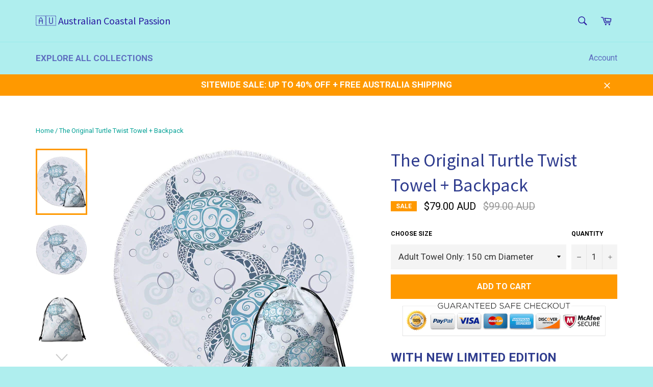

--- FILE ---
content_type: text/html; charset=utf-8
request_url: https://coastalpassions.com/products/the-original-turtle-twist-round-towel-backpack
body_size: 30326
content:
<!doctype html>
<!--[if IE 9]> <html class="ie9 supports-no-js" lang="en"> <![endif]-->
<!--[if (gt IE 9)|!(IE)]><!--> <html class="supports-no-js" lang="en"> <!--<![endif]-->
<head>
	<!-- Added by AVADA SEO Suite -->
	

	<!-- /Added by AVADA SEO Suite -->
<script type="text/javascript" src="https://edge.personalizer.io/storefront/2.0.0/js/shopify/storefront.min.js?key=22drc-pmc4t5b4em8bb8lqp-ouqjx&shop=blue-ocean-series.myshopify.com"></script>
<script>
window.LimeSpot = window.LimeSpot === undefined ? {} : LimeSpot;
LimeSpot.PageInfo = { Type: "Product", Template: "product", ReferenceIdentifier: "2148641243185" };

LimeSpot.StoreInfo = { Theme: "Venture - banner and icons" };


LimeSpot.CartItems = [];
</script>





  
  <meta name="facebook-domain-verification" content="h2xl5ctv05nxw327d7par9tet3iv06" />

  <meta charset="utf-8">
  <meta http-equiv="X-UA-Compatible" content="IE=edge,chrome=1">
  <meta name="viewport" content="width=device-width,initial-scale=1">
  <meta name="theme-color" content="#afeeee">
  

  

  
    <link rel="shortcut icon" href="//coastalpassions.com/cdn/shop/t/8/assets/favicon.png?v=131104606042771062031762121430" type="image/png" />
  

  <link rel="canonical" href="https://coastalpassions.com/products/the-original-turtle-twist-round-towel-backpack">
  <title>
  Round Beach Towel + Beach Bag - Sea Turtle Twist by Coastal Passion &ndash; 🇦🇺 Australian Coastal Passion 
  </title>

  
    <meta name="description" content="Australian Coastal Passion circular beach towel roundies are offered in a wide variety of beach-themed, nautical, tropical style, mandala and bohemian designs They are very absorbent and dry quickly. These round beach towels are produced in very limited quantities and are truly exclusive items with a unique design.">
  

  <!-- /snippets/social-meta-tags.liquid -->


  <meta property="og:type" content="product">
  <meta property="og:title" content="The Original Turtle Twist Towel + Backpack">
  
    <meta property="og:image" content="http://coastalpassions.com/cdn/shop/products/71ekI31bC5L._SL1162_grande.jpg?v=1688401372">
    <meta property="og:image:secure_url" content="https://coastalpassions.com/cdn/shop/products/71ekI31bC5L._SL1162_grande.jpg?v=1688401372">
  
    <meta property="og:image" content="http://coastalpassions.com/cdn/shop/products/71CXmn2FpXL._SL1162_grande.jpg?v=1688401373">
    <meta property="og:image:secure_url" content="https://coastalpassions.com/cdn/shop/products/71CXmn2FpXL._SL1162_grande.jpg?v=1688401373">
  
    <meta property="og:image" content="http://coastalpassions.com/cdn/shop/products/71fHVqGwmHL._SL1500_grande.jpg?v=1688401374">
    <meta property="og:image:secure_url" content="https://coastalpassions.com/cdn/shop/products/71fHVqGwmHL._SL1500_grande.jpg?v=1688401374">
  
  <meta property="og:description" content="WITH NEW LIMITED EDITION BACKPACK!
Australian Coastal Passion Fun Beach Towels are so popular because of their versatility. They are very absorbent and dry in a snap.
Large and comfy enough to accommodate 2 people as a beach or picnic blanket and they can also be used as a shawl for breezy days at the beach and cool summer evenings by the pool.
You have the option to add a very light drawstring backpack with a matching design, perfect for carrying your towel and other tidbits.

Ultra-soft and Absorbent
Lightweight
Quick Dry
Machine Washable
100% Plush Microfibre
Adult and Baby Size Available

TOWEL SIZE
Adult: 150 cm diameter (520 gr.)
Baby: 100 cm diameter (350 gr.)
BACKPACK SIZE: 40 cm x 30 cm
These towels are just the right weight: Light enough to be carried around easily yet not too light and flimsy to be used as a blanket.
FREE INSURED SHIPPING + TRACKING NUMBER
 This is a special order item. Delivered to your door within 10-15 working days. Australian Coastal Passion towels are made to order: custom printed, hand-cut and sewn for each specific order. If you intend to purchase as a present, please kindly consider ordering in advance to account for any shipping delays. Direct shipping to property management locations is available.
CARE:
Machine wash cold separately prior to use. Use salt during the first wash to keep colours bright and prevent fading. Gentle cycle machine wash in cold water and mild detergent. Do not bleach. Tumble dry. Do not iron. Do not dry clean.
Australian Coastal Passion Fun Beach Towels are printed on-demand and are produced in very limited quantities. You will be happy to own a quality item with a very unique design.
 
Each sale helps an artist make an honest living.

If you need more information, please feel free to Contact Us. We are always more than happy to answer any questions!
✉ support@coastalpassion.com
💬 m.me/australiancoastalpassion 
☎ 1800 95 10 83">
  <meta property="og:price:amount" content="47.00">
  <meta property="og:price:currency" content="AUD">


  <meta property="og:url" content="https://coastalpassions.com/products/the-original-turtle-twist-round-towel-backpack">

<meta property="og:site_name" content="🇦🇺 Australian Coastal Passion ">



  <meta name="twitter:site" content="@coastalpassions">


  <meta name="twitter:card" content="summary">


  <meta name="twitter:title" content="The Original Turtle Twist Towel + Backpack">
  <meta name="twitter:description" content="WITH NEW LIMITED EDITION BACKPACK!
Australian Coastal Passion Fun Beach Towels are so popular because of their versatility. They are very absorbent and dry in a snap.
Large and comfy enough to accommo">
  <meta name="twitter:image" content="https://coastalpassions.com/cdn/shop/products/71ekI31bC5L._SL1162_large.jpg?v=1688401372">
  <meta name="twitter:image:width" content="480">
  <meta name="twitter:image:height" content="480">



  <link href="//coastalpassions.com/cdn/shop/t/8/assets/theme.scss.css?v=77764747306653902331762176820" rel="stylesheet" type="text/css" media="all" />
  <link href="//coastalpassions.com/cdn/shop/t/8/assets/mlveda-currencies-switcher-format.css?v=68724003653462504091762121441" rel="stylesheet" type="text/css" media="all" />
  
  
  
  <link href="//fonts.googleapis.com/css?family=Roboto:400,700" rel="stylesheet" type="text/css" media="all" />


  
    
    
    <link href="//fonts.googleapis.com/css?family=Source+Sans+Pro:400,700" rel="stylesheet" type="text/css" media="all" />
  



  <script>window.performance && window.performance.mark && window.performance.mark('shopify.content_for_header.start');</script><meta id="shopify-digital-wallet" name="shopify-digital-wallet" content="/13981015/digital_wallets/dialog">
<meta name="shopify-checkout-api-token" content="097c6fc3907f13b48d9d640049b6642a">
<meta id="in-context-paypal-metadata" data-shop-id="13981015" data-venmo-supported="false" data-environment="production" data-locale="en_US" data-paypal-v4="true" data-currency="AUD">
<link rel="alternate" type="application/json+oembed" href="https://coastalpassions.com/products/the-original-turtle-twist-round-towel-backpack.oembed">
<script async="async" src="/checkouts/internal/preloads.js?locale=en-AU"></script>
<script id="shopify-features" type="application/json">{"accessToken":"097c6fc3907f13b48d9d640049b6642a","betas":["rich-media-storefront-analytics"],"domain":"coastalpassions.com","predictiveSearch":true,"shopId":13981015,"locale":"en"}</script>
<script>var Shopify = Shopify || {};
Shopify.shop = "blue-ocean-series.myshopify.com";
Shopify.locale = "en";
Shopify.currency = {"active":"AUD","rate":"1.0"};
Shopify.country = "AU";
Shopify.theme = {"name":"Venture - banner and icons","id":187635269978,"schema_name":null,"schema_version":null,"theme_store_id":775,"role":"main"};
Shopify.theme.handle = "null";
Shopify.theme.style = {"id":null,"handle":null};
Shopify.cdnHost = "coastalpassions.com/cdn";
Shopify.routes = Shopify.routes || {};
Shopify.routes.root = "/";</script>
<script type="module">!function(o){(o.Shopify=o.Shopify||{}).modules=!0}(window);</script>
<script>!function(o){function n(){var o=[];function n(){o.push(Array.prototype.slice.apply(arguments))}return n.q=o,n}var t=o.Shopify=o.Shopify||{};t.loadFeatures=n(),t.autoloadFeatures=n()}(window);</script>
<script id="shop-js-analytics" type="application/json">{"pageType":"product"}</script>
<script defer="defer" async type="module" src="//coastalpassions.com/cdn/shopifycloud/shop-js/modules/v2/client.init-shop-cart-sync_DlSlHazZ.en.esm.js"></script>
<script defer="defer" async type="module" src="//coastalpassions.com/cdn/shopifycloud/shop-js/modules/v2/chunk.common_D16XZWos.esm.js"></script>
<script type="module">
  await import("//coastalpassions.com/cdn/shopifycloud/shop-js/modules/v2/client.init-shop-cart-sync_DlSlHazZ.en.esm.js");
await import("//coastalpassions.com/cdn/shopifycloud/shop-js/modules/v2/chunk.common_D16XZWos.esm.js");

  window.Shopify.SignInWithShop?.initShopCartSync?.({"fedCMEnabled":true,"windoidEnabled":true});

</script>
<script>(function() {
  var isLoaded = false;
  function asyncLoad() {
    if (isLoaded) return;
    isLoaded = true;
    var urls = ["\/\/cdn.ywxi.net\/js\/1.js?shop=blue-ocean-series.myshopify.com","https:\/\/widgets.automizely.com\/aftership\/gmv.js?organization_id=4a4f183b60404b43a782f6b675a6f2a3\u0026shop=blue-ocean-series.myshopify.com","\/\/cdn.trustedsite.com\/js\/partner-shopify.js?shop=blue-ocean-series.myshopify.com","https:\/\/edge.personalizer.io\/storefront\/2.0.0\/js\/shopify\/storefront.min.js?key=22drc-pmc4t5b4em8bb8lqp-ouqjx\u0026shop=blue-ocean-series.myshopify.com"];
    for (var i = 0; i < urls.length; i++) {
      var s = document.createElement('script');
      s.type = 'text/javascript';
      s.async = true;
      s.src = urls[i];
      var x = document.getElementsByTagName('script')[0];
      x.parentNode.insertBefore(s, x);
    }
  };
  if(window.attachEvent) {
    window.attachEvent('onload', asyncLoad);
  } else {
    window.addEventListener('load', asyncLoad, false);
  }
})();</script>
<script id="__st">var __st={"a":13981015,"offset":3600,"reqid":"6363838c-ba02-4af3-a93b-8c9c079dc55e-1768592993","pageurl":"coastalpassions.com\/products\/the-original-turtle-twist-round-towel-backpack","u":"d3320e509c21","p":"product","rtyp":"product","rid":2148641243185};</script>
<script>window.ShopifyPaypalV4VisibilityTracking = true;</script>
<script id="captcha-bootstrap">!function(){'use strict';const t='contact',e='account',n='new_comment',o=[[t,t],['blogs',n],['comments',n],[t,'customer']],c=[[e,'customer_login'],[e,'guest_login'],[e,'recover_customer_password'],[e,'create_customer']],r=t=>t.map((([t,e])=>`form[action*='/${t}']:not([data-nocaptcha='true']) input[name='form_type'][value='${e}']`)).join(','),a=t=>()=>t?[...document.querySelectorAll(t)].map((t=>t.form)):[];function s(){const t=[...o],e=r(t);return a(e)}const i='password',u='form_key',d=['recaptcha-v3-token','g-recaptcha-response','h-captcha-response',i],f=()=>{try{return window.sessionStorage}catch{return}},m='__shopify_v',_=t=>t.elements[u];function p(t,e,n=!1){try{const o=window.sessionStorage,c=JSON.parse(o.getItem(e)),{data:r}=function(t){const{data:e,action:n}=t;return t[m]||n?{data:e,action:n}:{data:t,action:n}}(c);for(const[e,n]of Object.entries(r))t.elements[e]&&(t.elements[e].value=n);n&&o.removeItem(e)}catch(o){console.error('form repopulation failed',{error:o})}}const l='form_type',E='cptcha';function T(t){t.dataset[E]=!0}const w=window,h=w.document,L='Shopify',v='ce_forms',y='captcha';let A=!1;((t,e)=>{const n=(g='f06e6c50-85a8-45c8-87d0-21a2b65856fe',I='https://cdn.shopify.com/shopifycloud/storefront-forms-hcaptcha/ce_storefront_forms_captcha_hcaptcha.v1.5.2.iife.js',D={infoText:'Protected by hCaptcha',privacyText:'Privacy',termsText:'Terms'},(t,e,n)=>{const o=w[L][v],c=o.bindForm;if(c)return c(t,g,e,D).then(n);var r;o.q.push([[t,g,e,D],n]),r=I,A||(h.body.append(Object.assign(h.createElement('script'),{id:'captcha-provider',async:!0,src:r})),A=!0)});var g,I,D;w[L]=w[L]||{},w[L][v]=w[L][v]||{},w[L][v].q=[],w[L][y]=w[L][y]||{},w[L][y].protect=function(t,e){n(t,void 0,e),T(t)},Object.freeze(w[L][y]),function(t,e,n,w,h,L){const[v,y,A,g]=function(t,e,n){const i=e?o:[],u=t?c:[],d=[...i,...u],f=r(d),m=r(i),_=r(d.filter((([t,e])=>n.includes(e))));return[a(f),a(m),a(_),s()]}(w,h,L),I=t=>{const e=t.target;return e instanceof HTMLFormElement?e:e&&e.form},D=t=>v().includes(t);t.addEventListener('submit',(t=>{const e=I(t);if(!e)return;const n=D(e)&&!e.dataset.hcaptchaBound&&!e.dataset.recaptchaBound,o=_(e),c=g().includes(e)&&(!o||!o.value);(n||c)&&t.preventDefault(),c&&!n&&(function(t){try{if(!f())return;!function(t){const e=f();if(!e)return;const n=_(t);if(!n)return;const o=n.value;o&&e.removeItem(o)}(t);const e=Array.from(Array(32),(()=>Math.random().toString(36)[2])).join('');!function(t,e){_(t)||t.append(Object.assign(document.createElement('input'),{type:'hidden',name:u})),t.elements[u].value=e}(t,e),function(t,e){const n=f();if(!n)return;const o=[...t.querySelectorAll(`input[type='${i}']`)].map((({name:t})=>t)),c=[...d,...o],r={};for(const[a,s]of new FormData(t).entries())c.includes(a)||(r[a]=s);n.setItem(e,JSON.stringify({[m]:1,action:t.action,data:r}))}(t,e)}catch(e){console.error('failed to persist form',e)}}(e),e.submit())}));const S=(t,e)=>{t&&!t.dataset[E]&&(n(t,e.some((e=>e===t))),T(t))};for(const o of['focusin','change'])t.addEventListener(o,(t=>{const e=I(t);D(e)&&S(e,y())}));const B=e.get('form_key'),M=e.get(l),P=B&&M;t.addEventListener('DOMContentLoaded',(()=>{const t=y();if(P)for(const e of t)e.elements[l].value===M&&p(e,B);[...new Set([...A(),...v().filter((t=>'true'===t.dataset.shopifyCaptcha))])].forEach((e=>S(e,t)))}))}(h,new URLSearchParams(w.location.search),n,t,e,['guest_login'])})(!0,!0)}();</script>
<script integrity="sha256-4kQ18oKyAcykRKYeNunJcIwy7WH5gtpwJnB7kiuLZ1E=" data-source-attribution="shopify.loadfeatures" defer="defer" src="//coastalpassions.com/cdn/shopifycloud/storefront/assets/storefront/load_feature-a0a9edcb.js" crossorigin="anonymous"></script>
<script data-source-attribution="shopify.dynamic_checkout.dynamic.init">var Shopify=Shopify||{};Shopify.PaymentButton=Shopify.PaymentButton||{isStorefrontPortableWallets:!0,init:function(){window.Shopify.PaymentButton.init=function(){};var t=document.createElement("script");t.src="https://coastalpassions.com/cdn/shopifycloud/portable-wallets/latest/portable-wallets.en.js",t.type="module",document.head.appendChild(t)}};
</script>
<script data-source-attribution="shopify.dynamic_checkout.buyer_consent">
  function portableWalletsHideBuyerConsent(e){var t=document.getElementById("shopify-buyer-consent"),n=document.getElementById("shopify-subscription-policy-button");t&&n&&(t.classList.add("hidden"),t.setAttribute("aria-hidden","true"),n.removeEventListener("click",e))}function portableWalletsShowBuyerConsent(e){var t=document.getElementById("shopify-buyer-consent"),n=document.getElementById("shopify-subscription-policy-button");t&&n&&(t.classList.remove("hidden"),t.removeAttribute("aria-hidden"),n.addEventListener("click",e))}window.Shopify?.PaymentButton&&(window.Shopify.PaymentButton.hideBuyerConsent=portableWalletsHideBuyerConsent,window.Shopify.PaymentButton.showBuyerConsent=portableWalletsShowBuyerConsent);
</script>
<script data-source-attribution="shopify.dynamic_checkout.cart.bootstrap">document.addEventListener("DOMContentLoaded",(function(){function t(){return document.querySelector("shopify-accelerated-checkout-cart, shopify-accelerated-checkout")}if(t())Shopify.PaymentButton.init();else{new MutationObserver((function(e,n){t()&&(Shopify.PaymentButton.init(),n.disconnect())})).observe(document.body,{childList:!0,subtree:!0})}}));
</script>
<link id="shopify-accelerated-checkout-styles" rel="stylesheet" media="screen" href="https://coastalpassions.com/cdn/shopifycloud/portable-wallets/latest/accelerated-checkout-backwards-compat.css" crossorigin="anonymous">
<style id="shopify-accelerated-checkout-cart">
        #shopify-buyer-consent {
  margin-top: 1em;
  display: inline-block;
  width: 100%;
}

#shopify-buyer-consent.hidden {
  display: none;
}

#shopify-subscription-policy-button {
  background: none;
  border: none;
  padding: 0;
  text-decoration: underline;
  font-size: inherit;
  cursor: pointer;
}

#shopify-subscription-policy-button::before {
  box-shadow: none;
}

      </style>

<script>window.performance && window.performance.mark && window.performance.mark('shopify.content_for_header.end');</script>

  
<script>window.mlvedaShopCurrency = "AUD";
window.shopCurrency = "AUD";
window.supported_currencies = "AUD NZD  USD CAD GBP";
</script>
  
  <!-- Global site tag (gtag.js) - Google Ads: 787314626 -->

<script>
  window.dataLayer = window.dataLayer || [];
  function gtag(){dataLayer.push(arguments);}
  gtag('js', new Date());

  gtag('config', 'AW-787314626');
</script>
  
  <meta name="p:domain_verify" content="3014cf63fcf53ffa84a9877e52a00c7e"/>
  
  


<script>
    
    
    
    
    var gsf_conversion_data = {page_type : 'product', event : 'view_item', data : {product_data : [{variant_id : 37109048475798, product_id : 2148641243185, name : "The Original Turtle Twist Towel + Backpack", price : "79.00", currency : "AUD", sku : "150 cm", brand : "Bedding Outlet", variant : "Adult Towel Only: 150 cm Diameter", category : "Round Beach Towel", quantity : "999" }], total_price : "79.00", shop_currency : "AUD"}};
    
</script>

<!-- Pinterest Tag -->
<script>
!function(e){if(!window.pintrk){window.pintrk = function () {
window.pintrk.queue.push(Array.prototype.slice.call(arguments))};var
  n=window.pintrk;n.queue=[],n.version="3.0";var
  t=document.createElement("script");t.async=!0,t.src=e;var
  r=document.getElementsByTagName("script")[0];
  r.parentNode.insertBefore(t,r)}}("https://s.pinimg.com/ct/core.js");
pintrk('load', '2613678724652', {em: '<user_email_address>'});
pintrk('page');
</script>
<noscript>
<img height="1" width="1" style="display:none;" alt=""
  src="https://ct.pinterest.com/v3/?event=init&tid=2613678724652&pd[em]=<hashed_email_address>&noscript=1" />
</noscript>
<!-- end Pinterest Tag -->
<!-- Page visit -->
<script>
pintrk('track', 'pagevisit', {
line_items: [ {
product_category: 'Round Beach Towel',
product_name: 'The Original Turtle Twist Towel + Backpack',
product_id: '2148641243185',
product_price: '47.0'
}]
});
</script>
<!-- end Page visit -->

<meta name="google-site-verification" content="OMW0LCyI5ZP9SvJaph9kglh6NQLz7jTJkYEmqu2VGiA" />

<!-- BEGIN app block: shopify://apps/simprosys-google-shopping-feed/blocks/core_settings_block/1f0b859e-9fa6-4007-97e8-4513aff5ff3b --><!-- BEGIN: GSF App Core Tags & Scripts by Simprosys Google Shopping Feed -->









<!-- END: GSF App Core Tags & Scripts by Simprosys Google Shopping Feed -->
<!-- END app block --><!-- BEGIN app block: shopify://apps/avada-seo-suite/blocks/avada-seo/15507c6e-1aa3-45d3-b698-7e175e033440 --><script>
  window.AVADA_SEO_ENABLED = true;
</script><!-- BEGIN app snippet: avada-broken-link-manager --><!-- END app snippet --><!-- BEGIN app snippet: avada-seo-site --><!-- END app snippet --><!-- BEGIN app snippet: avada-robot-onpage --><!-- Avada SEO Robot Onpage -->












<!-- END app snippet --><!-- BEGIN app snippet: avada-frequently-asked-questions -->







<!-- END app snippet --><!-- BEGIN app snippet: avada-custom-css --> <!-- BEGIN Avada SEO custom CSS END -->


<!-- END Avada SEO custom CSS END -->
<!-- END app snippet --><!-- BEGIN app snippet: avada-loading --><style>
  @keyframes avada-rotate {
    0% { transform: rotate(0); }
    100% { transform: rotate(360deg); }
  }

  @keyframes avada-fade-out {
    0% { opacity: 1; visibility: visible; }
    100% { opacity: 0; visibility: hidden; }
  }

  .Avada-LoadingScreen {
    display: none;
    width: 100%;
    height: 100vh;
    top: 0;
    position: fixed;
    z-index: 9999;
    display: flex;
    align-items: center;
    justify-content: center;
  
    background-image: url();
    background-position: center;
    background-size: cover;
    background-repeat: no-repeat;
  
  }

  .Avada-LoadingScreen svg {
    animation: avada-rotate 1s linear infinite;
    width: px;
    height: px;
  }
</style>
<script>
  const themeId = Shopify.theme.id;
  const loadingSettingsValue = null;
  const loadingType = loadingSettingsValue?.loadingType;
  function renderLoading() {
    new MutationObserver((mutations, observer) => {
      if (document.body) {
        observer.disconnect();
        const loadingDiv = document.createElement('div');
        loadingDiv.className = 'Avada-LoadingScreen';
        if(loadingType === 'custom_logo' || loadingType === 'favicon_logo') {
          const srcLoadingImage = loadingSettingsValue?.customLogoThemeIds[themeId] || '';
          if(srcLoadingImage) {
            loadingDiv.innerHTML = `
            <img alt="Avada logo"  height="600px" loading="eager" fetchpriority="high"
              src="${srcLoadingImage}&width=600"
              width="600px" />
              `
          }
        }
        if(loadingType === 'circle') {
          loadingDiv.innerHTML = `
        <svg viewBox="0 0 40 40" fill="none" xmlns="http://www.w3.org/2000/svg">
          <path d="M20 3.75C11.0254 3.75 3.75 11.0254 3.75 20C3.75 21.0355 2.91053 21.875 1.875 21.875C0.839475 21.875 0 21.0355 0 20C0 8.9543 8.9543 0 20 0C31.0457 0 40 8.9543 40 20C40 31.0457 31.0457 40 20 40C18.9645 40 18.125 39.1605 18.125 38.125C18.125 37.0895 18.9645 36.25 20 36.25C28.9748 36.25 36.25 28.9748 36.25 20C36.25 11.0254 28.9748 3.75 20 3.75Z" fill=""/>
        </svg>
      `;
        }

        document.body.insertBefore(loadingDiv, document.body.firstChild || null);
        const e = '';
        const t = '';
        const o = 'first' === t;
        const a = sessionStorage.getItem('isShowLoadingAvada');
        const n = document.querySelector('.Avada-LoadingScreen');
        if (a && o) return (n.style.display = 'none');
        n.style.display = 'flex';
        const i = document.body;
        i.style.overflow = 'hidden';
        const l = () => {
          i.style.overflow = 'auto';
          n.style.animation = 'avada-fade-out 1s ease-out forwards';
          setTimeout(() => {
            n.style.display = 'none';
          }, 1000);
        };
        if ((o && !a && sessionStorage.setItem('isShowLoadingAvada', true), 'duration_auto' === e)) {
          window.onload = function() {
            l();
          };
          return;
        }
        setTimeout(() => {
          l();
        }, 1000 * e);
      }
    }).observe(document.documentElement, { childList: true, subtree: true });
  };
  function isNullish(value) {
    return value === null || value === undefined;
  }
  const themeIds = '';
  const themeIdsArray = themeIds ? themeIds.split(',') : [];

  if(!isNullish(themeIds) && themeIdsArray.includes(themeId.toString()) && loadingSettingsValue?.enabled) {
    renderLoading();
  }

  if(isNullish(loadingSettingsValue?.themeIds) && loadingSettingsValue?.enabled) {
    renderLoading();
  }
</script>
<!-- END app snippet --><!-- BEGIN app snippet: avada-seo-social-post --><!-- END app snippet -->
<!-- END app block --><link href="https://monorail-edge.shopifysvc.com" rel="dns-prefetch">
<script>(function(){if ("sendBeacon" in navigator && "performance" in window) {try {var session_token_from_headers = performance.getEntriesByType('navigation')[0].serverTiming.find(x => x.name == '_s').description;} catch {var session_token_from_headers = undefined;}var session_cookie_matches = document.cookie.match(/_shopify_s=([^;]*)/);var session_token_from_cookie = session_cookie_matches && session_cookie_matches.length === 2 ? session_cookie_matches[1] : "";var session_token = session_token_from_headers || session_token_from_cookie || "";function handle_abandonment_event(e) {var entries = performance.getEntries().filter(function(entry) {return /monorail-edge.shopifysvc.com/.test(entry.name);});if (!window.abandonment_tracked && entries.length === 0) {window.abandonment_tracked = true;var currentMs = Date.now();var navigation_start = performance.timing.navigationStart;var payload = {shop_id: 13981015,url: window.location.href,navigation_start,duration: currentMs - navigation_start,session_token,page_type: "product"};window.navigator.sendBeacon("https://monorail-edge.shopifysvc.com/v1/produce", JSON.stringify({schema_id: "online_store_buyer_site_abandonment/1.1",payload: payload,metadata: {event_created_at_ms: currentMs,event_sent_at_ms: currentMs}}));}}window.addEventListener('pagehide', handle_abandonment_event);}}());</script>
<script id="web-pixels-manager-setup">(function e(e,d,r,n,o){if(void 0===o&&(o={}),!Boolean(null===(a=null===(i=window.Shopify)||void 0===i?void 0:i.analytics)||void 0===a?void 0:a.replayQueue)){var i,a;window.Shopify=window.Shopify||{};var t=window.Shopify;t.analytics=t.analytics||{};var s=t.analytics;s.replayQueue=[],s.publish=function(e,d,r){return s.replayQueue.push([e,d,r]),!0};try{self.performance.mark("wpm:start")}catch(e){}var l=function(){var e={modern:/Edge?\/(1{2}[4-9]|1[2-9]\d|[2-9]\d{2}|\d{4,})\.\d+(\.\d+|)|Firefox\/(1{2}[4-9]|1[2-9]\d|[2-9]\d{2}|\d{4,})\.\d+(\.\d+|)|Chrom(ium|e)\/(9{2}|\d{3,})\.\d+(\.\d+|)|(Maci|X1{2}).+ Version\/(15\.\d+|(1[6-9]|[2-9]\d|\d{3,})\.\d+)([,.]\d+|)( \(\w+\)|)( Mobile\/\w+|) Safari\/|Chrome.+OPR\/(9{2}|\d{3,})\.\d+\.\d+|(CPU[ +]OS|iPhone[ +]OS|CPU[ +]iPhone|CPU IPhone OS|CPU iPad OS)[ +]+(15[._]\d+|(1[6-9]|[2-9]\d|\d{3,})[._]\d+)([._]\d+|)|Android:?[ /-](13[3-9]|1[4-9]\d|[2-9]\d{2}|\d{4,})(\.\d+|)(\.\d+|)|Android.+Firefox\/(13[5-9]|1[4-9]\d|[2-9]\d{2}|\d{4,})\.\d+(\.\d+|)|Android.+Chrom(ium|e)\/(13[3-9]|1[4-9]\d|[2-9]\d{2}|\d{4,})\.\d+(\.\d+|)|SamsungBrowser\/([2-9]\d|\d{3,})\.\d+/,legacy:/Edge?\/(1[6-9]|[2-9]\d|\d{3,})\.\d+(\.\d+|)|Firefox\/(5[4-9]|[6-9]\d|\d{3,})\.\d+(\.\d+|)|Chrom(ium|e)\/(5[1-9]|[6-9]\d|\d{3,})\.\d+(\.\d+|)([\d.]+$|.*Safari\/(?![\d.]+ Edge\/[\d.]+$))|(Maci|X1{2}).+ Version\/(10\.\d+|(1[1-9]|[2-9]\d|\d{3,})\.\d+)([,.]\d+|)( \(\w+\)|)( Mobile\/\w+|) Safari\/|Chrome.+OPR\/(3[89]|[4-9]\d|\d{3,})\.\d+\.\d+|(CPU[ +]OS|iPhone[ +]OS|CPU[ +]iPhone|CPU IPhone OS|CPU iPad OS)[ +]+(10[._]\d+|(1[1-9]|[2-9]\d|\d{3,})[._]\d+)([._]\d+|)|Android:?[ /-](13[3-9]|1[4-9]\d|[2-9]\d{2}|\d{4,})(\.\d+|)(\.\d+|)|Mobile Safari.+OPR\/([89]\d|\d{3,})\.\d+\.\d+|Android.+Firefox\/(13[5-9]|1[4-9]\d|[2-9]\d{2}|\d{4,})\.\d+(\.\d+|)|Android.+Chrom(ium|e)\/(13[3-9]|1[4-9]\d|[2-9]\d{2}|\d{4,})\.\d+(\.\d+|)|Android.+(UC? ?Browser|UCWEB|U3)[ /]?(15\.([5-9]|\d{2,})|(1[6-9]|[2-9]\d|\d{3,})\.\d+)\.\d+|SamsungBrowser\/(5\.\d+|([6-9]|\d{2,})\.\d+)|Android.+MQ{2}Browser\/(14(\.(9|\d{2,})|)|(1[5-9]|[2-9]\d|\d{3,})(\.\d+|))(\.\d+|)|K[Aa][Ii]OS\/(3\.\d+|([4-9]|\d{2,})\.\d+)(\.\d+|)/},d=e.modern,r=e.legacy,n=navigator.userAgent;return n.match(d)?"modern":n.match(r)?"legacy":"unknown"}(),u="modern"===l?"modern":"legacy",c=(null!=n?n:{modern:"",legacy:""})[u],f=function(e){return[e.baseUrl,"/wpm","/b",e.hashVersion,"modern"===e.buildTarget?"m":"l",".js"].join("")}({baseUrl:d,hashVersion:r,buildTarget:u}),m=function(e){var d=e.version,r=e.bundleTarget,n=e.surface,o=e.pageUrl,i=e.monorailEndpoint;return{emit:function(e){var a=e.status,t=e.errorMsg,s=(new Date).getTime(),l=JSON.stringify({metadata:{event_sent_at_ms:s},events:[{schema_id:"web_pixels_manager_load/3.1",payload:{version:d,bundle_target:r,page_url:o,status:a,surface:n,error_msg:t},metadata:{event_created_at_ms:s}}]});if(!i)return console&&console.warn&&console.warn("[Web Pixels Manager] No Monorail endpoint provided, skipping logging."),!1;try{return self.navigator.sendBeacon.bind(self.navigator)(i,l)}catch(e){}var u=new XMLHttpRequest;try{return u.open("POST",i,!0),u.setRequestHeader("Content-Type","text/plain"),u.send(l),!0}catch(e){return console&&console.warn&&console.warn("[Web Pixels Manager] Got an unhandled error while logging to Monorail."),!1}}}}({version:r,bundleTarget:l,surface:e.surface,pageUrl:self.location.href,monorailEndpoint:e.monorailEndpoint});try{o.browserTarget=l,function(e){var d=e.src,r=e.async,n=void 0===r||r,o=e.onload,i=e.onerror,a=e.sri,t=e.scriptDataAttributes,s=void 0===t?{}:t,l=document.createElement("script"),u=document.querySelector("head"),c=document.querySelector("body");if(l.async=n,l.src=d,a&&(l.integrity=a,l.crossOrigin="anonymous"),s)for(var f in s)if(Object.prototype.hasOwnProperty.call(s,f))try{l.dataset[f]=s[f]}catch(e){}if(o&&l.addEventListener("load",o),i&&l.addEventListener("error",i),u)u.appendChild(l);else{if(!c)throw new Error("Did not find a head or body element to append the script");c.appendChild(l)}}({src:f,async:!0,onload:function(){if(!function(){var e,d;return Boolean(null===(d=null===(e=window.Shopify)||void 0===e?void 0:e.analytics)||void 0===d?void 0:d.initialized)}()){var d=window.webPixelsManager.init(e)||void 0;if(d){var r=window.Shopify.analytics;r.replayQueue.forEach((function(e){var r=e[0],n=e[1],o=e[2];d.publishCustomEvent(r,n,o)})),r.replayQueue=[],r.publish=d.publishCustomEvent,r.visitor=d.visitor,r.initialized=!0}}},onerror:function(){return m.emit({status:"failed",errorMsg:"".concat(f," has failed to load")})},sri:function(e){var d=/^sha384-[A-Za-z0-9+/=]+$/;return"string"==typeof e&&d.test(e)}(c)?c:"",scriptDataAttributes:o}),m.emit({status:"loading"})}catch(e){m.emit({status:"failed",errorMsg:(null==e?void 0:e.message)||"Unknown error"})}}})({shopId: 13981015,storefrontBaseUrl: "https://coastalpassions.com",extensionsBaseUrl: "https://extensions.shopifycdn.com/cdn/shopifycloud/web-pixels-manager",monorailEndpoint: "https://monorail-edge.shopifysvc.com/unstable/produce_batch",surface: "storefront-renderer",enabledBetaFlags: ["2dca8a86"],webPixelsConfigList: [{"id":"2671608154","configuration":"{\"account_ID\":\"199392\",\"google_analytics_tracking_tag\":\"1\",\"measurement_id\":\"2\",\"api_secret\":\"3\",\"shop_settings\":\"{\\\"custom_pixel_script\\\":\\\"https:\\\\\\\/\\\\\\\/storage.googleapis.com\\\\\\\/gsf-scripts\\\\\\\/custom-pixels\\\\\\\/blue-ocean-series.js\\\"}\"}","eventPayloadVersion":"v1","runtimeContext":"LAX","scriptVersion":"c6b888297782ed4a1cba19cda43d6625","type":"APP","apiClientId":1558137,"privacyPurposes":[],"dataSharingAdjustments":{"protectedCustomerApprovalScopes":["read_customer_address","read_customer_email","read_customer_name","read_customer_personal_data","read_customer_phone"]}},{"id":"2311094618","configuration":"{\"subscriberKey\":\"gomk0-svz4f5vdu4tc8lyk8die-sftnu\"}","eventPayloadVersion":"v1","runtimeContext":"STRICT","scriptVersion":"7f2756b79c173d049d70f9666ae55467","type":"APP","apiClientId":155369,"privacyPurposes":["ANALYTICS","PREFERENCES"],"dataSharingAdjustments":{"protectedCustomerApprovalScopes":["read_customer_address","read_customer_email","read_customer_name","read_customer_personal_data","read_customer_phone"]}},{"id":"826442074","configuration":"{\"pixelCode\":\"CDP25RRC77U60R5409J0\"}","eventPayloadVersion":"v1","runtimeContext":"STRICT","scriptVersion":"22e92c2ad45662f435e4801458fb78cc","type":"APP","apiClientId":4383523,"privacyPurposes":["ANALYTICS","MARKETING","SALE_OF_DATA"],"dataSharingAdjustments":{"protectedCustomerApprovalScopes":["read_customer_address","read_customer_email","read_customer_name","read_customer_personal_data","read_customer_phone"]}},{"id":"90276186","eventPayloadVersion":"1","runtimeContext":"LAX","scriptVersion":"1","type":"CUSTOM","privacyPurposes":["ANALYTICS","MARKETING","SALE_OF_DATA"],"name":"Symprosys custom pixel"},{"id":"shopify-app-pixel","configuration":"{}","eventPayloadVersion":"v1","runtimeContext":"STRICT","scriptVersion":"0450","apiClientId":"shopify-pixel","type":"APP","privacyPurposes":["ANALYTICS","MARKETING"]},{"id":"shopify-custom-pixel","eventPayloadVersion":"v1","runtimeContext":"LAX","scriptVersion":"0450","apiClientId":"shopify-pixel","type":"CUSTOM","privacyPurposes":["ANALYTICS","MARKETING"]}],isMerchantRequest: false,initData: {"shop":{"name":"🇦🇺 Australian Coastal Passion ","paymentSettings":{"currencyCode":"AUD"},"myshopifyDomain":"blue-ocean-series.myshopify.com","countryCode":"IT","storefrontUrl":"https:\/\/coastalpassions.com"},"customer":null,"cart":null,"checkout":null,"productVariants":[{"price":{"amount":79.0,"currencyCode":"AUD"},"product":{"title":"The Original Turtle Twist Towel + Backpack","vendor":"Bedding Outlet","id":"2148641243185","untranslatedTitle":"The Original Turtle Twist Towel + Backpack","url":"\/products\/the-original-turtle-twist-round-towel-backpack","type":"Round Beach Towel"},"id":"37109048475798","image":{"src":"\/\/coastalpassions.com\/cdn\/shop\/products\/71ekI31bC5L._SL1162.jpg?v=1688401372"},"sku":"150 cm","title":"Adult Towel Only: 150 cm Diameter","untranslatedTitle":"Adult Towel Only: 150 cm Diameter"},{"price":{"amount":87.0,"currencyCode":"AUD"},"product":{"title":"The Original Turtle Twist Towel + Backpack","vendor":"Bedding Outlet","id":"2148641243185","untranslatedTitle":"The Original Turtle Twist Towel + Backpack","url":"\/products\/the-original-turtle-twist-round-towel-backpack","type":"Round Beach Towel"},"id":"37109048508566","image":{"src":"\/\/coastalpassions.com\/cdn\/shop\/products\/71ekI31bC5L._SL1162.jpg?v=1688401372"},"sku":"150 cm + backpack","title":"Adult Towel with Matching Backpack","untranslatedTitle":"Adult Towel with Matching Backpack"},{"price":{"amount":71.0,"currencyCode":"AUD"},"product":{"title":"The Original Turtle Twist Towel + Backpack","vendor":"Bedding Outlet","id":"2148641243185","untranslatedTitle":"The Original Turtle Twist Towel + Backpack","url":"\/products\/the-original-turtle-twist-round-towel-backpack","type":"Round Beach Towel"},"id":"37109048541334","image":{"src":"\/\/coastalpassions.com\/cdn\/shop\/products\/71ekI31bC5L._SL1162.jpg?v=1688401372"},"sku":"100 cm","title":"Baby Towel Only: 100 cm Diameter (0-6 Yrs)","untranslatedTitle":"Baby Towel Only: 100 cm Diameter (0-6 Yrs)"},{"price":{"amount":79.0,"currencyCode":"AUD"},"product":{"title":"The Original Turtle Twist Towel + Backpack","vendor":"Bedding Outlet","id":"2148641243185","untranslatedTitle":"The Original Turtle Twist Towel + Backpack","url":"\/products\/the-original-turtle-twist-round-towel-backpack","type":"Round Beach Towel"},"id":"37109048574102","image":{"src":"\/\/coastalpassions.com\/cdn\/shop\/products\/71ekI31bC5L._SL1162.jpg?v=1688401372"},"sku":"100 cm + backpack","title":"Baby Towel with Matching Backpack","untranslatedTitle":"Baby Towel with Matching Backpack"},{"price":{"amount":47.0,"currencyCode":"AUD"},"product":{"title":"The Original Turtle Twist Towel + Backpack","vendor":"Bedding Outlet","id":"2148641243185","untranslatedTitle":"The Original Turtle Twist Towel + Backpack","url":"\/products\/the-original-turtle-twist-round-towel-backpack","type":"Round Beach Towel"},"id":"37109048606870","image":{"src":"\/\/coastalpassions.com\/cdn\/shop\/products\/71ekI31bC5L._SL1162.jpg?v=1688401372"},"sku":"backpack","title":"Drawstring Backpack Only","untranslatedTitle":"Drawstring Backpack Only"}],"purchasingCompany":null},},"https://coastalpassions.com/cdn","fcfee988w5aeb613cpc8e4bc33m6693e112",{"modern":"","legacy":""},{"shopId":"13981015","storefrontBaseUrl":"https:\/\/coastalpassions.com","extensionBaseUrl":"https:\/\/extensions.shopifycdn.com\/cdn\/shopifycloud\/web-pixels-manager","surface":"storefront-renderer","enabledBetaFlags":"[\"2dca8a86\"]","isMerchantRequest":"false","hashVersion":"fcfee988w5aeb613cpc8e4bc33m6693e112","publish":"custom","events":"[[\"page_viewed\",{}],[\"product_viewed\",{\"productVariant\":{\"price\":{\"amount\":79.0,\"currencyCode\":\"AUD\"},\"product\":{\"title\":\"The Original Turtle Twist Towel + Backpack\",\"vendor\":\"Bedding Outlet\",\"id\":\"2148641243185\",\"untranslatedTitle\":\"The Original Turtle Twist Towel + Backpack\",\"url\":\"\/products\/the-original-turtle-twist-round-towel-backpack\",\"type\":\"Round Beach Towel\"},\"id\":\"37109048475798\",\"image\":{\"src\":\"\/\/coastalpassions.com\/cdn\/shop\/products\/71ekI31bC5L._SL1162.jpg?v=1688401372\"},\"sku\":\"150 cm\",\"title\":\"Adult Towel Only: 150 cm Diameter\",\"untranslatedTitle\":\"Adult Towel Only: 150 cm Diameter\"}}]]"});</script><script>
  window.ShopifyAnalytics = window.ShopifyAnalytics || {};
  window.ShopifyAnalytics.meta = window.ShopifyAnalytics.meta || {};
  window.ShopifyAnalytics.meta.currency = 'AUD';
  var meta = {"product":{"id":2148641243185,"gid":"gid:\/\/shopify\/Product\/2148641243185","vendor":"Bedding Outlet","type":"Round Beach Towel","handle":"the-original-turtle-twist-round-towel-backpack","variants":[{"id":37109048475798,"price":7900,"name":"The Original Turtle Twist Towel + Backpack - Adult Towel Only: 150 cm Diameter","public_title":"Adult Towel Only: 150 cm Diameter","sku":"150 cm"},{"id":37109048508566,"price":8700,"name":"The Original Turtle Twist Towel + Backpack - Adult Towel with Matching Backpack","public_title":"Adult Towel with Matching Backpack","sku":"150 cm + backpack"},{"id":37109048541334,"price":7100,"name":"The Original Turtle Twist Towel + Backpack - Baby Towel Only: 100 cm Diameter (0-6 Yrs)","public_title":"Baby Towel Only: 100 cm Diameter (0-6 Yrs)","sku":"100 cm"},{"id":37109048574102,"price":7900,"name":"The Original Turtle Twist Towel + Backpack - Baby Towel with Matching Backpack","public_title":"Baby Towel with Matching Backpack","sku":"100 cm + backpack"},{"id":37109048606870,"price":4700,"name":"The Original Turtle Twist Towel + Backpack - Drawstring Backpack Only","public_title":"Drawstring Backpack Only","sku":"backpack"}],"remote":false},"page":{"pageType":"product","resourceType":"product","resourceId":2148641243185,"requestId":"6363838c-ba02-4af3-a93b-8c9c079dc55e-1768592993"}};
  for (var attr in meta) {
    window.ShopifyAnalytics.meta[attr] = meta[attr];
  }
</script>
<script class="analytics">
  (function () {
    var customDocumentWrite = function(content) {
      var jquery = null;

      if (window.jQuery) {
        jquery = window.jQuery;
      } else if (window.Checkout && window.Checkout.$) {
        jquery = window.Checkout.$;
      }

      if (jquery) {
        jquery('body').append(content);
      }
    };

    var hasLoggedConversion = function(token) {
      if (token) {
        return document.cookie.indexOf('loggedConversion=' + token) !== -1;
      }
      return false;
    }

    var setCookieIfConversion = function(token) {
      if (token) {
        var twoMonthsFromNow = new Date(Date.now());
        twoMonthsFromNow.setMonth(twoMonthsFromNow.getMonth() + 2);

        document.cookie = 'loggedConversion=' + token + '; expires=' + twoMonthsFromNow;
      }
    }

    var trekkie = window.ShopifyAnalytics.lib = window.trekkie = window.trekkie || [];
    if (trekkie.integrations) {
      return;
    }
    trekkie.methods = [
      'identify',
      'page',
      'ready',
      'track',
      'trackForm',
      'trackLink'
    ];
    trekkie.factory = function(method) {
      return function() {
        var args = Array.prototype.slice.call(arguments);
        args.unshift(method);
        trekkie.push(args);
        return trekkie;
      };
    };
    for (var i = 0; i < trekkie.methods.length; i++) {
      var key = trekkie.methods[i];
      trekkie[key] = trekkie.factory(key);
    }
    trekkie.load = function(config) {
      trekkie.config = config || {};
      trekkie.config.initialDocumentCookie = document.cookie;
      var first = document.getElementsByTagName('script')[0];
      var script = document.createElement('script');
      script.type = 'text/javascript';
      script.onerror = function(e) {
        var scriptFallback = document.createElement('script');
        scriptFallback.type = 'text/javascript';
        scriptFallback.onerror = function(error) {
                var Monorail = {
      produce: function produce(monorailDomain, schemaId, payload) {
        var currentMs = new Date().getTime();
        var event = {
          schema_id: schemaId,
          payload: payload,
          metadata: {
            event_created_at_ms: currentMs,
            event_sent_at_ms: currentMs
          }
        };
        return Monorail.sendRequest("https://" + monorailDomain + "/v1/produce", JSON.stringify(event));
      },
      sendRequest: function sendRequest(endpointUrl, payload) {
        // Try the sendBeacon API
        if (window && window.navigator && typeof window.navigator.sendBeacon === 'function' && typeof window.Blob === 'function' && !Monorail.isIos12()) {
          var blobData = new window.Blob([payload], {
            type: 'text/plain'
          });

          if (window.navigator.sendBeacon(endpointUrl, blobData)) {
            return true;
          } // sendBeacon was not successful

        } // XHR beacon

        var xhr = new XMLHttpRequest();

        try {
          xhr.open('POST', endpointUrl);
          xhr.setRequestHeader('Content-Type', 'text/plain');
          xhr.send(payload);
        } catch (e) {
          console.log(e);
        }

        return false;
      },
      isIos12: function isIos12() {
        return window.navigator.userAgent.lastIndexOf('iPhone; CPU iPhone OS 12_') !== -1 || window.navigator.userAgent.lastIndexOf('iPad; CPU OS 12_') !== -1;
      }
    };
    Monorail.produce('monorail-edge.shopifysvc.com',
      'trekkie_storefront_load_errors/1.1',
      {shop_id: 13981015,
      theme_id: 187635269978,
      app_name: "storefront",
      context_url: window.location.href,
      source_url: "//coastalpassions.com/cdn/s/trekkie.storefront.cd680fe47e6c39ca5d5df5f0a32d569bc48c0f27.min.js"});

        };
        scriptFallback.async = true;
        scriptFallback.src = '//coastalpassions.com/cdn/s/trekkie.storefront.cd680fe47e6c39ca5d5df5f0a32d569bc48c0f27.min.js';
        first.parentNode.insertBefore(scriptFallback, first);
      };
      script.async = true;
      script.src = '//coastalpassions.com/cdn/s/trekkie.storefront.cd680fe47e6c39ca5d5df5f0a32d569bc48c0f27.min.js';
      first.parentNode.insertBefore(script, first);
    };
    trekkie.load(
      {"Trekkie":{"appName":"storefront","development":false,"defaultAttributes":{"shopId":13981015,"isMerchantRequest":null,"themeId":187635269978,"themeCityHash":"14909444235494323648","contentLanguage":"en","currency":"AUD","eventMetadataId":"0f5c99f7-0dd4-4658-8e6f-3378ac81806f"},"isServerSideCookieWritingEnabled":true,"monorailRegion":"shop_domain","enabledBetaFlags":["65f19447"]},"Session Attribution":{},"S2S":{"facebookCapiEnabled":true,"source":"trekkie-storefront-renderer","apiClientId":580111}}
    );

    var loaded = false;
    trekkie.ready(function() {
      if (loaded) return;
      loaded = true;

      window.ShopifyAnalytics.lib = window.trekkie;

      var originalDocumentWrite = document.write;
      document.write = customDocumentWrite;
      try { window.ShopifyAnalytics.merchantGoogleAnalytics.call(this); } catch(error) {};
      document.write = originalDocumentWrite;

      window.ShopifyAnalytics.lib.page(null,{"pageType":"product","resourceType":"product","resourceId":2148641243185,"requestId":"6363838c-ba02-4af3-a93b-8c9c079dc55e-1768592993","shopifyEmitted":true});

      var match = window.location.pathname.match(/checkouts\/(.+)\/(thank_you|post_purchase)/)
      var token = match? match[1]: undefined;
      if (!hasLoggedConversion(token)) {
        setCookieIfConversion(token);
        window.ShopifyAnalytics.lib.track("Viewed Product",{"currency":"AUD","variantId":37109048475798,"productId":2148641243185,"productGid":"gid:\/\/shopify\/Product\/2148641243185","name":"The Original Turtle Twist Towel + Backpack - Adult Towel Only: 150 cm Diameter","price":"79.00","sku":"150 cm","brand":"Bedding Outlet","variant":"Adult Towel Only: 150 cm Diameter","category":"Round Beach Towel","nonInteraction":true,"remote":false},undefined,undefined,{"shopifyEmitted":true});
      window.ShopifyAnalytics.lib.track("monorail:\/\/trekkie_storefront_viewed_product\/1.1",{"currency":"AUD","variantId":37109048475798,"productId":2148641243185,"productGid":"gid:\/\/shopify\/Product\/2148641243185","name":"The Original Turtle Twist Towel + Backpack - Adult Towel Only: 150 cm Diameter","price":"79.00","sku":"150 cm","brand":"Bedding Outlet","variant":"Adult Towel Only: 150 cm Diameter","category":"Round Beach Towel","nonInteraction":true,"remote":false,"referer":"https:\/\/coastalpassions.com\/products\/the-original-turtle-twist-round-towel-backpack"});
      }
    });


        var eventsListenerScript = document.createElement('script');
        eventsListenerScript.async = true;
        eventsListenerScript.src = "//coastalpassions.com/cdn/shopifycloud/storefront/assets/shop_events_listener-3da45d37.js";
        document.getElementsByTagName('head')[0].appendChild(eventsListenerScript);

})();</script>
  <script>
  if (!window.ga || (window.ga && typeof window.ga !== 'function')) {
    window.ga = function ga() {
      (window.ga.q = window.ga.q || []).push(arguments);
      if (window.Shopify && window.Shopify.analytics && typeof window.Shopify.analytics.publish === 'function') {
        window.Shopify.analytics.publish("ga_stub_called", {}, {sendTo: "google_osp_migration"});
      }
      console.error("Shopify's Google Analytics stub called with:", Array.from(arguments), "\nSee https://help.shopify.com/manual/promoting-marketing/pixels/pixel-migration#google for more information.");
    };
    if (window.Shopify && window.Shopify.analytics && typeof window.Shopify.analytics.publish === 'function') {
      window.Shopify.analytics.publish("ga_stub_initialized", {}, {sendTo: "google_osp_migration"});
    }
  }
</script>
<script
  defer
  src="https://coastalpassions.com/cdn/shopifycloud/perf-kit/shopify-perf-kit-3.0.4.min.js"
  data-application="storefront-renderer"
  data-shop-id="13981015"
  data-render-region="gcp-us-east1"
  data-page-type="product"
  data-theme-instance-id="187635269978"
  data-theme-name=""
  data-theme-version=""
  data-monorail-region="shop_domain"
  data-resource-timing-sampling-rate="10"
  data-shs="true"
  data-shs-beacon="true"
  data-shs-export-with-fetch="true"
  data-shs-logs-sample-rate="1"
  data-shs-beacon-endpoint="https://coastalpassions.com/api/collect"
></script>
</head>

<body id="round-beach-towel-beach-bag-sea-turtle-twist-by-coastal-passion" class="template-product" >

  <a class="in-page-link visually-hidden skip-link" href="#MainContent">Skip to content</a>

  <div id="NavDrawer" class="drawer drawer--left">
    <div class="drawer__inner">
      <form action="/search" method="get" class="drawer__search" role="search">
        
        <input type="search" name="q" placeholder="Search" aria-label="Search" class="drawer__search-input">

        <button type="submit" class="text-link drawer__search-submit">
          <svg aria-hidden="true" focusable="false" role="presentation" viewBox="0 0 32 32" class="icon icon-search"><path fill="#444" d="M21.84 18.77a10.012 10.012 0 0 0 1.57-5.39c0-5.547-4.494-10.047-10.035-10.047-5.548 0-10.04 4.5-10.04 10.048s4.492 10.05 10.033 10.05c2.012 0 3.886-.595 5.456-1.61l.455-.318 7.164 7.165 2.223-2.263-7.158-7.165.33-.47zM18.994 7.768c1.498 1.498 2.322 3.49 2.322 5.608s-.825 4.11-2.322 5.608c-1.498 1.498-3.49 2.322-5.608 2.322s-4.11-.825-5.608-2.322c-1.5-1.498-2.323-3.49-2.323-5.608s.825-4.11 2.322-5.608c1.497-1.498 3.49-2.322 5.607-2.322s4.11.825 5.608 2.322z"/></svg>
          <span class="icon__fallback-text">Search</span>
        </button>
      </form>
      <ul class="drawer__nav">
        
          
          
            <li class="drawer__nav-item">
              <a href="/collections" class="drawer__nav-link">EXPLORE ALL COLLECTIONS</a>
            </li>
          
        
        <li class="drawer__nav-item"><!-- "snippets/mlveda-currencies-switcher.liquid" was not rendered, the associated app was uninstalled --></li>
        
          
            <li class="drawer__nav-item">
              <a href="/account/login" class="drawer__nav-link">
                Account
              </a>
            </li>
          
        
      </ul>
    </div>
  </div>

  <div id="PageContainer" class="page-container is-moved-by-drawer">
    <header class="site-header" role="banner">
      <div class="site-header__upper page-width">
        <div class="grid grid--table">
          <div class="grid__item small--one-quarter medium-up--hide">
            <button type="button" class="text-link site-header__link js-drawer-open-left">
              <span class="site-header__menu-toggle--open">
                <svg aria-hidden="true" focusable="false" role="presentation" viewBox="0 0 32 32" class="icon icon-hamburger"><path fill="#444" d="M4.89 14.958h22.22v2.222H4.89v-2.222zM4.89 8.292h22.22v2.222H4.89V8.292zM4.89 21.625h22.22v2.222H4.89v-2.222z"/></svg>
              </span>
              <span class="site-header__menu-toggle--close">
                <svg aria-hidden="true" focusable="false" role="presentation" viewBox="0 0 32 32" class="icon icon-close"><path fill="#444" d="M25.313 8.55L23.45 6.688 16 14.138l-7.45-7.45L6.69 8.55 14.14 16l-7.45 7.45 1.86 1.862 7.45-7.45 7.45 7.45 1.863-1.862-7.45-7.45z"/></svg>
              </span>
              <span class="icon__fallback-text">Site navigation</span>
            </button>
          </div>
          <div class="grid__item small--one-half medium-up--two-thirds small--text-center">
            
            
              <div class="site-header__logo h1" itemscope itemtype="http://schema.org/Organization">
            
              
                
                <a href="/" itemprop="url"  class="site-header__shop-name--small">🇦🇺 Australian Coastal Passion </a>
              
            
              </div>
            
          </div>

          <div class="grid__item small--one-quarter medium-up--one-third text-right">
            <div id="SiteNavSearchCart">
               <!-- "snippets/mlveda-currencies-switcher.liquid" was not rendered, the associated app was uninstalled -->
              <form action="/search" method="get" class="site-header__search small--hide" role="search">
                
                <div class="site-header__search-inner">
                  <label for="SiteNavSearch" class="visually-hidden">Search</label>
                  <input type="search" name="q" id="SiteNavSearch" placeholder="Search" aria-label="Search" class="site-header__search-input">
                </div>

                <button type="submit" class="text-link site-header__link site-header__search-submit">
                  <svg aria-hidden="true" focusable="false" role="presentation" viewBox="0 0 32 32" class="icon icon-search"><path fill="#444" d="M21.84 18.77a10.012 10.012 0 0 0 1.57-5.39c0-5.547-4.494-10.047-10.035-10.047-5.548 0-10.04 4.5-10.04 10.048s4.492 10.05 10.033 10.05c2.012 0 3.886-.595 5.456-1.61l.455-.318 7.164 7.165 2.223-2.263-7.158-7.165.33-.47zM18.994 7.768c1.498 1.498 2.322 3.49 2.322 5.608s-.825 4.11-2.322 5.608c-1.498 1.498-3.49 2.322-5.608 2.322s-4.11-.825-5.608-2.322c-1.5-1.498-2.323-3.49-2.323-5.608s.825-4.11 2.322-5.608c1.497-1.498 3.49-2.322 5.607-2.322s4.11.825 5.608 2.322z"/></svg>
                  <span class="icon__fallback-text">Search</span>
                </button>
              </form>

              <a href="/cart" class="site-header__link site-header__cart">
                <svg aria-hidden="true" focusable="false" role="presentation" viewBox="0 0 31 32" class="icon icon-cart"><path d="M14.568 25.63c-1.222 0-2.11.888-2.11 2.11 0 1.11 1 2.11 2.11 2.11 1.222 0 2.11-.888 2.11-2.11s-.888-2.11-2.11-2.11zm10.22 0c-1.222 0-2.11.888-2.11 2.11 0 1.11 1 2.11 2.11 2.11 1.222 0 2.11-.888 2.11-2.11s-.888-2.11-2.11-2.11zm2.555-3.778H12.457L7.347 7.078c-.222-.333-.555-.667-1-.667H1.792c-.667 0-1.11.445-1.11 1s.443 1 1.11 1H5.57l5.11 14.886c.11.444.554.666 1 .666H27.34c.555 0 1.11-.444 1.11-1 0-.666-.554-1.11-1.11-1.11zm2.333-11.442l-18.44-1.555h-.11c-.556 0-.778.333-.668.89l3.222 9.22c.222.554.89 1 1.444 1h13.44c.556 0 1.112-.445 1.223-1l.778-7.444c.11-.554-.333-1.11-.89-1.11zm-2 7.443H15.568l-2.333-6.776L28.343 12.3l-.666 5.553z"/></svg>
                <span class="icon__fallback-text">Cart</span>
                <span class="site-header__cart-indicator hide"></span>
              </a>
            </div>
          </div>
        </div>
      </div>

      <div id="StickNavWrapper">
        <div id="StickyBar" class="sticky">
          <nav class="nav-bar small--hide" role="navigation" id="StickyNav">
            <div class="page-width">
              <div class="grid grid--table">
                <div class="grid__item four-fifths" id="SiteNavParent">
                  <button type="button" class="hide text-link site-nav__link site-nav__link--compressed js-drawer-open-left" id="SiteNavCompressed">
                    <svg aria-hidden="true" focusable="false" role="presentation" viewBox="0 0 32 32" class="icon icon-hamburger"><path fill="#444" d="M4.89 14.958h22.22v2.222H4.89v-2.222zM4.89 8.292h22.22v2.222H4.89V8.292zM4.89 21.625h22.22v2.222H4.89v-2.222z"/></svg>
                    <span class="site-nav__link-menu-label">Menu</span>
                    <span class="icon__fallback-text">Site navigation</span>
                  </button>
                  <ul class="site-nav list--inline" id="SiteNav">
                    
                      
                      
                      
                      
                      
                      

                      
                        <li class="site-nav__item">
                          <a href="/collections" class="site-nav__link">EXPLORE ALL COLLECTIONS</a>
                        </li>
                      
                    
                  </ul>
                </div>
                <div class="grid__item one-fifth text-right">
                  <div class="sticky-only" id="StickyNavSearchCart"></div>
                  
                    <div class="customer-login-links sticky-hidden">
                      
                        <a href="https://shopify.com/13981015/account?locale=en&amp;region_country=AU" id="customer_login_link">Account</a>
                      
                    </div>
                  
                </div>
              </div>
            </div>
          </nav>
          <div id="NotificationSuccess" class="notification notification--success" aria-hidden="true">
            <div class="page-width notification__inner notification__inner--has-link">
              <a href="/cart" class="notification__link">
                <span class="notification__message">Item added to cart. <span>View cart and check out</span>.</span>
              </a>
              <button type="button" class="text-link notification__close">
                <svg aria-hidden="true" focusable="false" role="presentation" viewBox="0 0 32 32" class="icon icon-close"><path fill="#444" d="M25.313 8.55L23.45 6.688 16 14.138l-7.45-7.45L6.69 8.55 14.14 16l-7.45 7.45 1.86 1.862 7.45-7.45 7.45 7.45 1.863-1.862-7.45-7.45z"/></svg>
                <span class="icon__fallback-text">Close</span>
              </button>
            </div>
          </div>
          <div id="NotificationError" class="notification notification--error" aria-hidden="true">
            <div class="page-width notification__inner">
              <span class="notification__message notification__message--error" aria-live="assertive" aria-atomic="true"></span>
              <button type="button" class="text-link notification__close">
                <svg aria-hidden="true" focusable="false" role="presentation" viewBox="0 0 32 32" class="icon icon-close"><path fill="#444" d="M25.313 8.55L23.45 6.688 16 14.138l-7.45-7.45L6.69 8.55 14.14 16l-7.45 7.45 1.86 1.862 7.45-7.45 7.45 7.45 1.863-1.862-7.45-7.45z"/></svg>
                <span class="icon__fallback-text">Close</span>
              </button>
            </div>
          </div>
        </div>
      </div>
    </header>

    
      <div id="NotificationPromo" class="notification notification--promo">
        <div class="page-width notification__inner ">
          
            <span class="notification__message">SITEWIDE SALE: UP TO 40% OFF + FREE AUSTRALIA SHIPPING</span>
          
          <button type="button" class="text-link notification__close" id="NotificationPromoClose">
            <svg aria-hidden="true" focusable="false" role="presentation" viewBox="0 0 32 32" class="icon icon-close"><path fill="#444" d="M25.313 8.55L23.45 6.688 16 14.138l-7.45-7.45L6.69 8.55 14.14 16l-7.45 7.45 1.86 1.862 7.45-7.45 7.45 7.45 1.863-1.862-7.45-7.45z"/></svg>
            <span class="icon__fallback-text">Close</span>
          </button>
        </div>
      </div>
    

    <main class="main-content " id="MainContent" role="main">
      <div class="page-width">
        
<nav class="breadcrumb" role="navigation" aria-label="breadcrumbs">
  <a href="/" title="Home">Home</a>
  
    
    <span aria-hidden="true">/</span>
    <span>The Original Turtle Twist Towel + Backpack</span>
  
</nav>

   

        
        
        <div itemscope itemtype="http://schema.org/Product">

  <meta itemprop="name" content="The Original Turtle Twist Towel + Backpack">
  <meta itemprop="url" content="https://coastalpassions.com/products/the-original-turtle-twist-round-towel-backpack">
  <meta itemprop="image" content="//coastalpassions.com/cdn/shop/products/71ekI31bC5L._SL1162_grande.jpg?v=1688401372">

  
  

  <div class="grid product-single">
    <div class="grid__item medium-up--three-fifths">
      <div class="photos">
        <div class="photos__item photos__item--main">
          <div class="product-single__photo" id="ProductPhoto">
            
            <a href="//coastalpassions.com/cdn/shop/products/71ekI31bC5L._SL1162_1024x1024.jpg?v=1688401372" class="js-modal-open-product-modal" id="ProductPhotoLink">
              <img src="//coastalpassions.com/cdn/shop/products/71ekI31bC5L._SL1162_large.jpg?v=1688401372" alt="The Original Turtle Twist Towel + Backpack" id="ProductPhotoImg">
            </a>
          </div>
        </div>
        
          <div class="photos__item photos__item--thumbs">
            <div class="product-single__thumbnails" id="ProductThumbs">
              
                <div class="product-single__thumbnail-item  is-active ">
                  <a href="//coastalpassions.com/cdn/shop/products/71ekI31bC5L._SL1162_large.jpg?v=1688401372" data-zoom="//coastalpassions.com/cdn/shop/products/71ekI31bC5L._SL1162_1024x1024.jpg?v=1688401372" class="product-single__thumbnail">
                    <img src="//coastalpassions.com/cdn/shop/products/71ekI31bC5L._SL1162_compact.jpg?v=1688401372" alt="The Original Turtle Twist Towel + Backpack">
                  </a>
                </div>
              
                <div class="product-single__thumbnail-item ">
                  <a href="//coastalpassions.com/cdn/shop/products/71CXmn2FpXL._SL1162_large.jpg?v=1688401373" data-zoom="//coastalpassions.com/cdn/shop/products/71CXmn2FpXL._SL1162_1024x1024.jpg?v=1688401373" class="product-single__thumbnail">
                    <img src="//coastalpassions.com/cdn/shop/products/71CXmn2FpXL._SL1162_compact.jpg?v=1688401373" alt="The Original Turtle Twist Towel + Backpack">
                  </a>
                </div>
              
                <div class="product-single__thumbnail-item ">
                  <a href="//coastalpassions.com/cdn/shop/products/71fHVqGwmHL._SL1500_large.jpg?v=1688401374" data-zoom="//coastalpassions.com/cdn/shop/products/71fHVqGwmHL._SL1500_1024x1024.jpg?v=1688401374" class="product-single__thumbnail">
                    <img src="//coastalpassions.com/cdn/shop/products/71fHVqGwmHL._SL1500_compact.jpg?v=1688401374" alt="The Original Turtle Twist Towel + Backpack">
                  </a>
                </div>
              
                <div class="product-single__thumbnail-item ">
                  <a href="//coastalpassions.com/cdn/shop/products/the-original-tropical-sea-turtle-round-beach-towel-round-beach-towel-coastal-passion-coastalpassioncom-5_e4ecc9e4-10e5-487d-9e18-efae771e5f72_large.jpg?v=1688401375" data-zoom="//coastalpassions.com/cdn/shop/products/the-original-tropical-sea-turtle-round-beach-towel-round-beach-towel-coastal-passion-coastalpassioncom-5_e4ecc9e4-10e5-487d-9e18-efae771e5f72_1024x1024.jpg?v=1688401375" class="product-single__thumbnail">
                    <img src="//coastalpassions.com/cdn/shop/products/the-original-tropical-sea-turtle-round-beach-towel-round-beach-towel-coastal-passion-coastalpassioncom-5_e4ecc9e4-10e5-487d-9e18-efae771e5f72_compact.jpg?v=1688401375" alt="The Original Turtle Twist Towel + Backpack">
                  </a>
                </div>
              
                <div class="product-single__thumbnail-item ">
                  <a href="//coastalpassions.com/cdn/shop/products/the-original-tropical-sea-turtle-round-beach-towel-round-beach-towel-coastal-passion-coastalpassioncom-3_aa1e8999-cfff-48bf-8799-86fd11a5449b_large.jpg?v=1688401375" data-zoom="//coastalpassions.com/cdn/shop/products/the-original-tropical-sea-turtle-round-beach-towel-round-beach-towel-coastal-passion-coastalpassioncom-3_aa1e8999-cfff-48bf-8799-86fd11a5449b_1024x1024.jpg?v=1688401375" class="product-single__thumbnail">
                    <img src="//coastalpassions.com/cdn/shop/products/the-original-tropical-sea-turtle-round-beach-towel-round-beach-towel-coastal-passion-coastalpassioncom-3_aa1e8999-cfff-48bf-8799-86fd11a5449b_compact.jpg?v=1688401375" alt="The Original Turtle Twist Towel + Backpack">
                  </a>
                </div>
              
                <div class="product-single__thumbnail-item ">
                  <a href="//coastalpassions.com/cdn/shop/products/the-original-tropical-sea-turtle-round-beach-towel-round-beach-towel-coastal-passion-coastalpassioncom-4_2e6b285a-0ab8-4623-b8a7-e572cf1c696c_large.jpg?v=1688401376" data-zoom="//coastalpassions.com/cdn/shop/products/the-original-tropical-sea-turtle-round-beach-towel-round-beach-towel-coastal-passion-coastalpassioncom-4_2e6b285a-0ab8-4623-b8a7-e572cf1c696c_1024x1024.jpg?v=1688401376" class="product-single__thumbnail">
                    <img src="//coastalpassions.com/cdn/shop/products/the-original-tropical-sea-turtle-round-beach-towel-round-beach-towel-coastal-passion-coastalpassioncom-4_2e6b285a-0ab8-4623-b8a7-e572cf1c696c_compact.jpg?v=1688401376" alt="The Original Turtle Twist Towel + Backpack">
                  </a>
                </div>
              
            </div>
          </div>
        
        
          
          <script>
            
            
            
            
            var sliderArrows = {
              left: "\u003csvg aria-hidden=\"true\" focusable=\"false\" role=\"presentation\" viewBox=\"0 0 32 32\" class=\"icon icon-arrow-left\"\u003e\u003cpath fill=\"#444\" d=\"M24.333 28.205l-1.797 1.684L7.666 16l14.87-13.89 1.797 1.676L11.27 16z\"\/\u003e\u003c\/svg\u003e",
              right: "\u003csvg aria-hidden=\"true\" focusable=\"false\" role=\"presentation\" viewBox=\"0 0 32 32\" class=\"icon icon-arrow-right\"\u003e\u003cpath fill=\"#444\" d=\"M7.667 3.795L9.464 2.11 24.334 16 9.464 29.89l-1.797-1.676L20.73 16z\"\/\u003e\u003c\/svg\u003e",
              up: "\u003csvg aria-hidden=\"true\" focusable=\"false\" role=\"presentation\" viewBox=\"0 0 32 32\" class=\"icon icon-arrow-up\"\u003e\u003cpath fill=\"#444\" d=\"M26.984 23.5l1.516-1.617L16 8.5 3.5 21.883 5.008 23.5 16 11.742z\"\/\u003e\u003c\/svg\u003e",
              down: "\u003csvg aria-hidden=\"true\" focusable=\"false\" role=\"presentation\" viewBox=\"0 0 32 32\" class=\"icon icon-arrow-down\"\u003e\u003cpath fill=\"#444\" d=\"M26.984 8.5l1.516 1.617L16 23.5 3.5 10.117 5.008 8.5 16 20.258z\"\/\u003e\u003c\/svg\u003e"
            }
          </script>
        
      </div>
    </div>

    <div class="grid__item medium-up--two-fifths" itemprop="offers" itemscope itemtype="http://schema.org/Offer">
      <div class="product-single__info-wrapper">
        <meta itemprop="priceCurrency" content="AUD">
        <link itemprop="availability" href="http://schema.org/InStock">

        <div class="product-single__meta small--text-center">
          

          <h1 itemprop="name" class="product-single__title">The Original Turtle Twist Towel + Backpack</h1>

          <ul class="product-single__meta-list list--no-bullets list--inline">
            <li id="ProductSaleTag" class="">
              <div class="product-tag">
                Sale
              </div>
            </li>
            <li>
              <span id="ProductPrice" class="product-single__price" itemprop="price" content="79.0">
                <span class=money>$79.00 AUD</span>
              </span>
            </li>
            
              <li>
                <span class="visually-hidden">Regular price</span>
                <s id="ComparePrice" class="product-single__price product-single__price--compare">
                  <span class=money>$99.00 AUD</span>
                </s>
              </li>
            
            
          </ul>

        </div>

        <hr>

        <form action="/cart/add" method="post" enctype="multipart/form-data" class="product-form" id="AddToCartForm">
          <select name="id" id="ProductSelect" class="product-form__variants">
            
              <option  selected="selected"  data-sku="150 cm" value="37109048475798" >
                
                  Adult Towel Only: 150 cm Diameter - <span class=money>$79.00 AUD</span>
                
              </option>
            
              <option  data-sku="150 cm + backpack" value="37109048508566" >
                
                  Adult Towel with Matching Backpack - <span class=money>$87.00 AUD</span>
                
              </option>
            
              <option  data-sku="100 cm" value="37109048541334" >
                
                  Baby Towel Only: 100 cm Diameter (0-6 Yrs) - <span class=money>$71.00 AUD</span>
                
              </option>
            
              <option  data-sku="100 cm + backpack" value="37109048574102" >
                
                  Baby Towel with Matching Backpack - <span class=money>$79.00 AUD</span>
                
              </option>
            
              <option  data-sku="backpack" value="37109048606870" >
                
                  Drawstring Backpack Only - <span class=money>$47.00 AUD</span>
                
              </option>
            
          </select>
          <div class="product-form__item product-form__item--quantity">
            <label for="Quantity">Quantity</label>
            <input type="number" id="Quantity" name="quantity" value="1" min="1" class="product-form__input">
          </div>
          <div class="product-form__item product-form__item--submit">
            <button onclick="pintrk('track', 'addtocart',{value:47.00,currency:'AUD',order_quantity: 1,product_id:'2148641243185'});" type="submit" name="add" id="AddToCart" class="btn btn--full product-form__cart-submit">
              <span id="AddToCartText">Add to Cart</span>
            </button>
          </div>
        </form>
<center><img 
src="https://cdn.shopify.com/s/files/1/1398/1015/t/2/assets/checkout_icon.png?4046813754326197537" alt="some_text" style="width:90%;height:auto;"></center><hr>

        <hr>

        <div class="rte product-single__description" itemprop="description">
          <h3><strong>WITH NEW LIMITED EDITION BACKPACK!</strong></h3>
<p>Australian Coastal Passion <strong>Fun Beach Towels</strong> are so <strong>popular</strong> because of their <strong>versatility</strong>. They are very <strong>absorbent</strong> and <strong>dry in a snap</strong>.</p>
<p><strong>Large</strong> and <strong>comfy</strong> enough to accommodate 2 people as a <strong>beach </strong>or<strong> picnic blanket</strong> and they can also be used as a <strong>shawl</strong> for breezy days at the <strong>beach</strong> and cool summer evenings by the <strong>pool</strong>.</p>
<p><span>You have the option to add a very </span><span></span><strong>light drawstring backpack </strong><span></span><span>with a </span><span></span><strong>matching design</strong><span>, perfect for carrying your towel and other tidbits.</span></p>
<ul>
<li>Ultra-soft and Absorbent</li>
<li>Lightweight</li>
<li>Quick Dry</li>
<li>Machine Washable</li>
<li>100% Plush Microfibre</li>
<li>Adult and Baby Size Available</li>
</ul>
<p><strong>TOWEL SIZE</strong></p>
<p><strong>Adult</strong>: 150 cm diameter (520 gr.)</p>
<p><strong>Baby</strong>: 100 cm diameter (350 gr.)</p>
<p><strong>BACKPACK SIZE:</strong> 40 cm x 30 cm</p>
<p>These towels are just the right weight: Light enough to be carried around easily yet not too light and flimsy to be used as a blanket.</p>
<p><strong style="color: #6aa84f;">FREE INSURED SHIPPING + TRACKING NUMBER</strong></p>
<p><strong><img src="https://cdn.shopify.com/s/files/1/0981/6784/files/shipping-times_small.png?15790463219331670855" height="23" width="45"> This is a special order item</strong>. Delivered to your door within <strong>10-15 working days</strong>. Australian Coastal Passion towels are <strong>made to order</strong>: custom <strong>printed</strong>, <strong>hand-cut</strong> and <strong>sewn</strong> for each specific order. If you intend to purchase as a <strong>present</strong>, please kindly consider ordering in advance to account for any shipping delays. <strong>Direct shipping to property management locations is available.</strong></p>
<p><strong>CARE:</strong></p>
<p>Machine wash cold separately prior to use. Use salt during the first wash to keep colours bright and prevent fading. <strong>Gentle cycle machine wash</strong> in cold water and mild detergent. Do not bleach. Tumble dry. Do not iron. Do not dry clean.</p>
<p><strong>Australian Coastal Passion Fun Beach Towels are printed on-demand and are produced in very limited quantities. You will be happy to own a quality item with a very unique design.</strong></p>
<p> </p>
<p style="text-align: center;"><strong>Each sale helps an artist make an honest living.</strong></p>
<p><strong><img src="https://cdn.shopify.com/s/files/1/1398/1935/files/checkout_icon_077f3b31-b929-4e04-95db-c0a18e83f2ef_large.png?v=1535553564"></strong></p>
<p><strong>If you need more information, please feel free to </strong><a href="https://coastalpassions.com/pages/contact-us" target="_blank"><strong>Contact Us</strong></a><strong>. We are always more than happy to answer any questions!</strong></p>
<p><a href="mailto:support@coastalpassion.com" target="_blank"><strong>✉</strong> <strong>support@coastalpassion.com</strong></a></p>
<p><a href="m.me/australiancoastalpassion" target="_blank"><strong>💬 m.me/australiancoastalpassion </strong></a></p>
<p><strong style="color: #6aa84f;">☎ 1800 95 10 83</strong></p>
        </div>

        <div class="product_links">
    <p>
      <span class="label">Collections:</span>
      <span><a
        href="/collections/australian-coastal-passions-bestsellers"
        title="Australian Coastal Passion's Bestsellers"
        >Australian Coastal Passion's Bestsellers</a
      >,&nbsp<a
        href="/collections/new-arrivals"
        title="Australian Coastal Passion's New Arrivals"
        >Australian Coastal Passion's New Arrivals</a
      >,&nbsp<a
        href="/collections/beach-towels-bestsellers"
        title="Beach Towels Bestsellers"
        >Beach Towels Bestsellers</a
      >,&nbsp<a
        href="/collections/beach-towels-new-arrivals"
        title="Beach Towels New Arrivals"
        >Beach Towels New Arrivals</a
      >,&nbsp<a
        href="/collections/fun-beach-towels"
        title="Fun Beach Towels"
        >Fun Beach Towels</a
      >,&nbsp<a
        href="/collections/round-beach-towels-australia"
        title="Round Beach Towels"
        >Round Beach Towels</a
      >,&nbsp<a
        href="/collections/round-towel-backpack-combo"
        title="Round Towel + Backpack Combo"
        >Round Towel + Backpack Combo</a
      >,&nbsp<a
        href="/collections/sea-turtle-beach-towels-australian"
        title="Sea Turtle Beach Towels"
        >Sea Turtle Beach Towels</a
      >,&nbsp<a
        href="/collections/sea-turtle-collection"
        title="Sea Turtle Collection"
        >Sea Turtle Collection</a
      >,&nbsp<a
        href="/collections/the-original-sea-turtle-twist-collection"
        title="The Original Sea Turtle Twist Collection"
        >The Original Sea Turtle Twist Collection</a
      ></span>
    </p>
  </div>

        
      </div>
    </div>
  </div>
</div>




<script>
  // Override default values of shop.strings for each template.
  // Alternate product templates can change values of
  // add to cart button, sold out, and unavailable states here.
  window.productStrings = {
    addToCart: "Add to Cart",
    soldOut: "Discontinued",
    unavailable: "Unavailable"
  }
</script>

       <script 
            type="text/javascript" 
            src="https://cdn.etsy.reputon.com/assets/widget.js?shop=blue-ocean-series.myshopify.com"></script>
<div class="reputon-etsy-reviews-widget"
                 data-theme="light"
                 data-autoscroll="true"
                 data-show-product-picture="true"
                 data-type="carousel_extended"
                 data-show-date="true"
                 data-show-avatar="true"></div>  
<limespot></limespot>
      </div>
    </main>

    <footer class="site-footer" role="contentinfo">
      <div class="page-width">
        <div class="grid grid--rev">

          <div class="grid__item large-up--two-fifths site-footer__section">
            
              <h4 class="site-footer__section-title h1">Join 110K+ Beach Loving Fans </h4>
              
              
                <div class="form-vertical">
                  <form method="post" action="/contact#contact_form" id="contact_form" accept-charset="UTF-8" class="contact-form"><input type="hidden" name="form_type" value="customer" /><input type="hidden" name="utf8" value="✓" />
                    
                    
                      <input type="hidden" name="contact[tags]" value="newsletter">
                      <label for="NewsletterEmail" class="site-footer__newsletter-label">Receive updates on new arrivals and special offers!</label>
                      <div class="input-group">
                        <input type="email" value="" placeholder="Your email" name="contact[email]" id="NewsletterEmail" class="input-group__field site-footer__newsletter-input" autocorrect="off" autocapitalize="off">
                        <div class="input-group__btn">
                          <button type="submit" class="btn btn--narrow" name="commit" id="Subscribe">
                            <svg aria-hidden="true" focusable="false" role="presentation" viewBox="0 0 32 32" class="icon icon-arrow-right"><path fill="#444" d="M7.667 3.795L9.464 2.11 24.334 16 9.464 29.89l-1.797-1.676L20.73 16z"/></svg>
                            <span class="icon__fallback-text">Subscribe</span>
                          </button>
                        </div>
                      </div>
                    
                  </form>
                </div>
              

            

            <div class="site-footer__subsection">
              <ul class="list--inline social-icons">
                
                  <li>
                    <a href="https://www.facebook.com/coastalpassion" title="🇦🇺 Australian Coastal Passion  on Facebook">
                      <svg aria-hidden="true" focusable="false" role="presentation" viewBox="0 0 32 32" class="icon icon-facebook"><path fill="#444" d="M18.222 11.556V8.91c0-1.194.264-1.8 2.118-1.8h2.326V2.668h-3.882c-4.757 0-6.326 2.18-6.326 5.924v2.966H9.333V16h3.125v13.333h5.764V16h3.917l.527-4.444h-4.444z"/></svg>
                      <span class="icon__fallback-text">Facebook</span>
                    </a>
                  </li>
                
                
                  <li>
                    <a href="https://twitter.com/coastalpassions" title="🇦🇺 Australian Coastal Passion  on Twitter">
                      <svg aria-hidden="true" focusable="false" role="presentation" viewBox="0 0 32 32" class="icon icon-twitter"><path fill="#444" d="M30.75 6.844c-1.087.48-2.25.806-3.475.956a6.08 6.08 0 0 0 2.663-3.35 12.02 12.02 0 0 1-3.844 1.47A6.044 6.044 0 0 0 21.674 4a6.052 6.052 0 0 0-6.05 6.056c0 .475.05.938.157 1.38a17.147 17.147 0 0 1-12.474-6.33 6.068 6.068 0 0 0 1.88 8.088 5.91 5.91 0 0 1-2.75-.756v.075a6.056 6.056 0 0 0 4.857 5.937 6.113 6.113 0 0 1-1.594.212c-.39 0-.77-.038-1.14-.113a6.06 6.06 0 0 0 5.657 4.205 12.132 12.132 0 0 1-8.963 2.507A16.91 16.91 0 0 0 10.516 28c11.144 0 17.23-9.23 17.23-17.238 0-.262-.005-.525-.018-.78a12.325 12.325 0 0 0 3.02-3.14z"/></svg>
                      <span class="icon__fallback-text">Twitter</span>
                    </a>
                  </li>
                
                
                  <li>
                    <a href="https://it.pinterest.com/coastalpassion/" title="🇦🇺 Australian Coastal Passion  on Pinterest">
                      <svg aria-hidden="true" focusable="false" role="presentation" viewBox="0 0 32 32" class="icon icon-pinterest"><path fill="#444" d="M16 2C8.27 2 2 8.27 2 16c0 5.73 3.45 10.656 8.38 12.825-.036-.975-.005-2.15.245-3.212.27-1.137 1.8-7.63 1.8-7.63s-.45-.895-.45-2.214c0-2.076 1.2-3.626 2.7-3.626 1.275 0 1.887.956 1.887 2.1 0 1.28-.82 3.194-1.238 4.97-.35 1.487.744 2.693 2.212 2.693 2.65 0 4.438-3.406 4.438-7.444 0-3.07-2.07-5.362-5.825-5.362-4.245 0-6.895 3.17-6.895 6.707 0 1.22.363 2.08.925 2.744.256.307.294.432.2.782-.07.256-.22.875-.287 1.125-.094.356-.38.48-.7.35-1.956-.8-2.87-2.938-2.87-5.35 0-3.975 3.357-8.744 10.007-8.744 5.344 0 8.863 3.87 8.863 8.02 0 5.493-3.056 9.593-7.556 9.593-1.512 0-2.93-.82-3.42-1.744 0 0-.812 3.225-.987 3.85-.294 1.08-.875 2.156-1.406 3 1.256.37 2.588.575 3.97.575 7.73 0 14-6.27 14-14C29.998 8.27 23.73 2 15.998 2z"/></svg>
                      <span class="icon__fallback-text">Pinterest</span>
                    </a>
                  </li>
                
                
                  <li>
                    <a href="https://www.instagram.com/coastal_passion/" title="🇦🇺 Australian Coastal Passion  on Instagram">
                      <svg aria-hidden="true" focusable="false" role="presentation" viewBox="0 0 512 512" class="icon icon-instagram"><path d="M256 49.5c67.3 0 75.2.3 101.8 1.5 24.6 1.1 37.9 5.2 46.8 8.7 11.8 4.6 20.2 10 29 18.8s14.3 17.2 18.8 29c3.4 8.9 7.6 22.2 8.7 46.8 1.2 26.6 1.5 34.5 1.5 101.8s-.3 75.2-1.5 101.8c-1.1 24.6-5.2 37.9-8.7 46.8-4.6 11.8-10 20.2-18.8 29s-17.2 14.3-29 18.8c-8.9 3.4-22.2 7.6-46.8 8.7-26.6 1.2-34.5 1.5-101.8 1.5s-75.2-.3-101.8-1.5c-24.6-1.1-37.9-5.2-46.8-8.7-11.8-4.6-20.2-10-29-18.8s-14.3-17.2-18.8-29c-3.4-8.9-7.6-22.2-8.7-46.8-1.2-26.6-1.5-34.5-1.5-101.8s.3-75.2 1.5-101.8c1.1-24.6 5.2-37.9 8.7-46.8 4.6-11.8 10-20.2 18.8-29s17.2-14.3 29-18.8c8.9-3.4 22.2-7.6 46.8-8.7 26.6-1.3 34.5-1.5 101.8-1.5m0-45.4c-68.4 0-77 .3-103.9 1.5C125.3 6.8 107 11.1 91 17.3c-16.6 6.4-30.6 15.1-44.6 29.1-14 14-22.6 28.1-29.1 44.6-6.2 16-10.5 34.3-11.7 61.2C4.4 179 4.1 187.6 4.1 256s.3 77 1.5 103.9c1.2 26.8 5.5 45.1 11.7 61.2 6.4 16.6 15.1 30.6 29.1 44.6 14 14 28.1 22.6 44.6 29.1 16 6.2 34.3 10.5 61.2 11.7 26.9 1.2 35.4 1.5 103.9 1.5s77-.3 103.9-1.5c26.8-1.2 45.1-5.5 61.2-11.7 16.6-6.4 30.6-15.1 44.6-29.1 14-14 22.6-28.1 29.1-44.6 6.2-16 10.5-34.3 11.7-61.2 1.2-26.9 1.5-35.4 1.5-103.9s-.3-77-1.5-103.9c-1.2-26.8-5.5-45.1-11.7-61.2-6.4-16.6-15.1-30.6-29.1-44.6-14-14-28.1-22.6-44.6-29.1-16-6.2-34.3-10.5-61.2-11.7-27-1.1-35.6-1.4-104-1.4z"/><path d="M256 126.6c-71.4 0-129.4 57.9-129.4 129.4s58 129.4 129.4 129.4 129.4-58 129.4-129.4-58-129.4-129.4-129.4zm0 213.4c-46.4 0-84-37.6-84-84s37.6-84 84-84 84 37.6 84 84-37.6 84-84 84z"/><circle cx="390.5" cy="121.5" r="30.2"/></svg>
                      <span class="icon__fallback-text">Instagram</span>
                    </a>
                  </li>
                
                
                  <li>
                    <a href="https://plus.google.com/102177964227057660173" rel="publisher" title="🇦🇺 Australian Coastal Passion  on Google Plus">
                      <svg aria-hidden="true" focusable="false" role="presentation" viewBox="0 0 50 32" class="icon icon-google-plus"><path fill="#444" d="M17.828 14.17v4.39h7.26c-.294 1.883-2.195 5.522-7.26 5.522-4.37 0-7.936-3.62-7.936-8.082s3.566-8.082 7.936-8.082c2.487 0 4.15 1.06 5.102 1.975l3.474-3.346c-2.23-2.085-5.12-3.346-8.576-3.346-7.077 0-12.8 5.724-12.8 12.8s5.723 12.8 12.8 12.8c7.387 0 12.288-5.192 12.288-12.506 0-.84-.09-1.48-.2-2.12H17.827zM45.257 14.17H41.6v-3.656h-3.657v3.657h-3.657v3.658h3.657v3.657H41.6v-3.657h3.657z"/></svg>
                      <span class="icon__fallback-text">Google Plus</span>
                    </a>
                  </li>
                
                
                
                  <li>
                    <a href="https://www.youtube.com/channel/UCbu7VmwoQ40EkQQS_fVFZfQ" title="🇦🇺 Australian Coastal Passion  on YouTube">
                      <svg aria-hidden="true" focusable="false" role="presentation" viewBox="0 0 33 32" class="icon icon-youtube"><path fill="#444" d="M-.314 25.286q0 1.97 1.3 3.347t3.162 1.378H28.06q1.865 0 3.164-1.377t1.3-3.347V6.256q0-1.97-1.314-3.386t-3.15-1.417H4.147q-1.837 0-3.15 1.417T-.316 6.256v19.03zm11.944-3.44V9.695q0-.184.105-.29.08-.025.13-.025l.132.025 11.444 6.09q.106.105.106.262 0 .105-.105.21l-11.443 6.09q-.052.052-.105.052-.105 0-.158-.053-.105-.105-.105-.21z"/></svg>
                      <span class="icon__fallback-text">YouTube</span>
                    </a>
                  </li>
                
                
                
              </ul>
            </div>
          </div>

          <div class="grid__item large-up--three-fifths site-footer__section">
            <div class="grid">
              
                <div class="grid__item medium-up--one-third site-footer__subsection">
                  <h4 class="h1 site-footer__section-title"><strong>☎ </strong>1800-951-083        SECURE SITE</h4>
                  <p><img src="//cdn.shopify.com/s/files/1/1398/1015/files/badge_large.png?v=1536070907" alt=""></p>
<p><img src="https://cdn.shopify.com/s/files/1/1398/1015/files/Cattura_480x480.jpg?v=1568363092" alt=""></p>
<p><a href="https://coastalpassions.com/pages/happy-customers" target="_blank" title="Coastal Passion Beach Towel Reviews" rel="noopener noreferrer">READ MORE REVIEWS HERE</a></p>
<h4><span style="color: #ff9900;">GET YOUR FUN BEACH TOWEL HERE:</span></h4>
<p><a href="https://coastalpassions.com/collections/new-100-cotton-luxury-beach-towel" target="_blank" title="100% Luxury Cotton Towels" rel="noopener noreferrer"><span style="color: #ff9900;">100% COTTON</span></a></p>
<p><span style="color: #ff8000;"><a href="https://coastalpassions.com/collections/fun-beach-towels" target="_blank" title="Round Beach Towels by Australian Coastal Passion" style="color: #ff8000;" rel="noopener noreferrer">ROUND</a></span></p>
<p><a href="https://coastalpassions.com/collections/round-towel-backpack-combo" target="_blank" title="Round Beach towel + Drawstring Backpack with Matching Design by Coastal Passion Australia" rel="noopener noreferrer"><span style="color: #ffffff;"><span style="color: #ff8000;">ROUND + BAG</span></span></a></p>
<p><span style="color: #ff8000;"><a href="https://coastalpassions.com/collections/hooded-towels" target="_blank" title="Hooded Beach Towel by Australian Coastal Passion" style="color: #ff8000;" rel="noopener noreferrer">HOODED</a> </span></p>
<p><span style="color: #ff8000;"><a href="https://coastalpassions.com/collections/sand-free-beach-towels" target="_blank" title="Sand Free Beach Towels by Australian Coastal Passion" style="color: #ff8000;" rel="noopener noreferrer">SAND FREE</a> </span></p>
<p><span style="color: #ff8000;"><a href="https://coastalpassions.com/collections/round-sand-free-towels" target="_blank" title="Round Sand Free Beach Towels by Australian Coastal Passion" style="color: #ff8000;" rel="noopener noreferrer">ROUND SAND FREE</a></span></p>
<p><span style="color: #ff8000;"><a href="https://coastalpassions.com/collections/jumbo-beach-towels" target="_blank" title="Extra Large Square Beach Towels by Australian Coastal Passion" style="color: #ff8000;" rel="noopener noreferrer">JUMBO</a></span></p>
<p><a href="https://coastalpassions.com/collections/childrens-fun-beach-towels" target="_blank" title="Round Beach Towels for Children by Australian Coastal Passion" rel="noopener noreferrer"><span style="color: #ff8000;">KIDS</span></a></p>
<p><a href="https://coastalpassions.com/collections/hooded-beach-ponchos" title="Australian Coastal Passion Hooded Beach Ponchos"><span style="color: #ff8000;">BEACH PONCHOS</span></a></p>
<p><span style="color: #ff8000;"><strong>AND SHOP FOR MORE HERE:</strong></span></p>
<p><a href="https://coastalpassions.com/collections/doona-covers-and-quilt-cover-sets" target="_blank" title="Beachy Bedding Sets by Coastal Passion Australia" rel="noopener noreferrer"><span style="color: #ff8000;">BEDDING SETS</span></a></p>
<p><a href="https://coastalpassions.com/collections/bed-quilt-sets" title="Australian Coastal Passion Quilts"><span style="color: #ff8000;">QUILT SETS</span></a></p>
<p><a href="https://coastalpassions.com/collections/coastal-bed-sheets" title="Australian Coastal Passion Bed Sheets"><span style="color: #ff8000;">SHEET SETS</span></a></p>
<p><a href="https://coastalpassions.com/collections/pillow-cases-by-australian-coastal-passion" title="Australian Coastal Passion Pillowcases"><span style="color: #ff8000;">PILLOWCASES</span></a></p>
<p><a href="https://coastalpassions.com/collections/cushion-covers-by-australian-coastal-passion" target="_blank" title="Beach themed cushion covers by Australian Coastal Passion" rel="noopener noreferrer"><span style="color: #ff8000;">CUSHION COVERS</span></a></p>
<p><a href="https://coastalpassions.com/collections/couch-covers-by-australian-coastal-passion" target="_blank" title="Couch-covers-by-australian-coastal-passion" rel="noopener noreferrer"><span style="color: #ff8000;">COUCH COVERS</span></a></p>
<p><a href="https://coastalpassions.com/collections/curtains-by-australian-coastal-passion" title="Australian Coastal Passion Curtains"><span style="color: #ff8000;">CURTAINS</span></a></p>
<p><a href="https://coastalpassions.com/collections/super-soft-blankets-and-throws" title="Beach Themed Throw Blankets and Bedspreads by Australian Coastal Passion"><span style="color: #ff8000;">THROW BLANKETS</span></a></p>
<p><a href="https://coastalpassions.com/collections/wearable-blanket-hoodies-by-australian-coastal-passion" target="_blank" title="Wearable Blanket Pullover Hoodies by Australian Coastal Passion" rel="noopener noreferrer"><span style="color: #ff8000;">BLANKET HOODIES</span></a></p>
<p><a href="https://coastalpassions.com/collections/comfy-hooded-blankets-by-australian-coastal-passion" title="Beachy Blankets with a Hood by Australian Coastal Passion"><span style="color: #ff8000;">HOODED BLANKETS</span></a></p>
<p><a href="https://coastalpassions.com/collections/chair-covers-by-australian-coastal-passion" target="_blank" title="Australian Coastal Passion Dining Chair Covers" rel="noopener noreferrer"><span style="color: #ff8000;">CHAIR COVERS</span></a></p>
<p><a href="https://coastalpassions.com/collections/australian-coastal-passion-area-rugs" target="_blank" title="Indoor and Outdoor Floor Mats by Australian Coastal Passion" rel="noopener noreferrer"><span style="color: #ff8000;">FLOOR MATS</span></a></p>
<p><a href="https://coastalpassions.com/collections/shower-curtains" target="_blank" title="Beachy, Nautical and Tropical Shower Curtains by Coastal Passion Australia" rel="noopener noreferrer"><span style="color: #ff8000;">SHOWER CURTAINS</span></a></p>
<p><a href="https://coastalpassions.com/collections/car-seat-covers-by-australian-coastal-passion" target="_blank" title="Australian Coastal Passion Car Seat Covers" rel="noopener noreferrer"><span style="color: #ff8000;">CAR SEAT COVERS</span></a></p>
<p><a href="https://coastalpassions.com/collections/tapestries" title="Australian Coastal Passion Wall Tapestries"><span style="color: #ff8000;">TAPESTRIES</span></a></p>
<p> </p>
                </div>
              

              

              
                <div class="grid__item medium-up--one-third site-footer__subsection">
                  <h4 class="h1 site-footer__section-title">HELP</h4>
                  <ul class="site-footer__list">
                    
                      <li class="site-footer__list-item"><a href="/search">Search</a></li>
                    
                      <li class="site-footer__list-item"><a href="/pages/contact-us">Contact Us</a></li>
                    
                      <li class="site-footer__list-item"><a href="/pages/faqs">FAQs</a></li>
                    
                      <li class="site-footer__list-item"><a href="https://checkout.shopify.com/13981015/policies/30967943.html">Returns</a></li>
                    
                      <li class="site-footer__list-item"><a href="/pages/about-us">About us</a></li>
                    
                      <li class="site-footer__list-item"><a href="https://checkout.shopify.com/13981015/policies/30968007.html">Privacy Policy</a></li>
                    
                      <li class="site-footer__list-item"><a href="https://checkout.shopify.com/13981015/policies/30968071.html">Terms & Conditions</a></li>
                    
                  </ul>
                </div>
              
            </div>
          </div>
        </div>
      </div>
      <div class="site-footer__copyright">
        <div class="page-width">
          <div class="grid medium-up--grid--table">
            <div class="grid__item medium-up--one-half">
              <small>&copy; 2026, <a href="/" title="">🇦🇺 Australian Coastal Passion </a>. Beachify Your Life</small>
            </div>
            <div class="grid__item medium-up--one-half medium-up--text-right">
              
                
                <ul class="list--inline payment-icons">
                  
                    
                      <li>
                        
                        <svg aria-hidden="true" focusable="false" role="presentation" viewBox="0 0 32 32" class="icon icon-american_express"><path fill="#444" d="M13.397 12.197v-.736H10.57v3.532h2.827v-.725h-1.984v-.704h1.93v-.725h-1.93v-.64zm3.98.214c0-.394-.16-.628-.428-.778-.278-.16-.588-.17-1.025-.17h-1.94V15h.842v-1.29h.907c.31 0 .49.03.62.148.148.17.138.48.138.693V15h.853v-.692c0-.32-.02-.47-.14-.65-.074-.108-.234-.225-.415-.3a1.02 1.02 0 0 0 .587-.95zm-1.11.502c-.117.075-.256.075-.416.075h-1.023v-.79h1.045c.15 0 .3.012.405.065s.18.16.18.31c-.01.16-.074.276-.19.34zm-14.198 1.3h1.76l.32.79h1.716V12.23L7.093 15h.747l1.227-2.773V15h.864v-3.54H8.535l-1.013 2.4-1.108-2.4H5.036v3.348l-1.44-3.35h-1.26L.92 14.77v.224h.82l.332-.78zm.874-2.153l.576 1.407H2.368l.576-1.408zm17.952.16h.8v-.758h-.82c-.588 0-1.014.128-1.28.416-.364.384-.46.853-.46 1.387 0 .64.15 1.045.448 1.355.235.32.66.437 1.227.395h.993l.32-.79h1.76l.33.79h1.718V12.36l1.6 2.655h1.196v-3.54h-.864v2.463l-1.483-2.464h-1.292v3.35l-1.43-3.35H22.4l-1.195 2.784h-.384c-.223 0-.458-.043-.586-.18-.16-.182-.235-.45-.235-.833 0-.373.095-.65.244-.8.17-.18.34-.224.65-.224zm2.112-.16l.587 1.407h-1.163l.576-1.408zm-5.14-.6h.863v3.542h-.863v-3.54zm3.135 7.04c0-.404-.17-.628-.437-.788-.277-.15-.587-.17-1.013-.17H17.6v3.54h.854v-1.29h.907c.31 0 .502.03.62.16.16.16.14.48.14.692v.437h.852v-.703c0-.31-.02-.47-.14-.65a.935.935 0 0 0-.415-.3c.203-.075.587-.363.587-.928zm-1.11.503c-.117.064-.256.075-.416.075h-1.024v-.79h1.045c.15 0 .3 0 .405.065.107.053.17.17.17.32s-.074.267-.18.33zm-4.117-1.45h-2.7L12 18.714l-1.045-1.163H7.563v3.54h3.35l1.076-1.172 1.044 1.173h1.643V19.91h1.056c.736 0 1.472-.204 1.472-1.185-.01-.992-.757-1.173-1.43-1.173zm-5.3 2.794h-2.07v-.704h1.856v-.725H8.406v-.64h2.123l.927 1.035-.98 1.035zm3.36.416l-1.302-1.44 1.3-1.397v2.837zm1.93-1.58h-1.09v-.895h1.1c.31 0 .512.128.512.437 0 .3-.203.46-.523.46zm8.522-.906v-.725h-2.816v3.53h2.816v-.735h-1.973v-.704h1.93v-.725h-1.93v-.64zm6.603 1.035a.28.28 0 0 0-.074-.085c-.192-.192-.5-.277-.96-.288l-.46-.012a.996.996 0 0 1-.33-.043.27.27 0 0 1-.18-.267c0-.117.03-.192.127-.256.085-.053.192-.064.34-.064h1.537v-.757h-1.685c-.885 0-1.216.545-1.216 1.057 0 1.12.99 1.067 1.78 1.1.15 0 .235.02.3.074s.106.13.106.236c0 .096-.043.17-.096.235-.064.065-.18.086-.34.086h-1.622v.757h1.632c.544 0 .94-.15 1.152-.448.117-.17.18-.395.18-.66-.01-.31-.074-.502-.19-.662zm-1.237 2.464h-2.187v-.32c-.256.203-.715.32-1.152.32h-6.9v-1.14c0-.14-.012-.15-.15-.15h-.107v1.29h-2.272v-1.332c-.384.16-.81.18-1.173.17h-.267v1.174h-2.752l-.683-.768-.715.768h-4.5v-4.94h4.554l.65.758.693-.757h3.05c.353 0 .93.03 1.196.287v-.288h2.73c.256 0 .81.052 1.14.287v-.288h4.13v.287c.202-.192.64-.288 1.012-.288h2.315v.287c.245-.17.587-.288 1.056-.288h1.568V.41H.92V12.86l.917-2.1h2.208l.288.586v-.587h2.582l.565 1.268.555-1.27h8.203c.373 0 .704.076.95.29v-.29h2.25v.29c.384-.214.864-.29 1.408-.29h3.253l.3.588v-.587h2.41l.33.586v-.587h2.348v4.927h-2.368l-.448-.747v.747h-2.965l-.32-.79h-.725l-.33.79H20.79c-.607 0-1.055-.14-1.354-.3v.3h-3.648v-1.12c0-.16-.032-.17-.128-.17h-.14v1.29H8.46v-.608l-.256.607H6.732l-.256-.608v.596H3.64l-.32-.79h-.726l-.33.79H.918v14.9H30.88v-9.044c-.33.18-.78.245-1.227.245zm-3.22-1.45h-1.644v.756h1.642c.853 0 1.323-.352 1.323-1.12 0-.363-.085-.576-.256-.747-.193-.192-.502-.277-.972-.288l-.46-.01a.996.996 0 0 1-.33-.044.27.27 0 0 1-.18-.267c0-.117.03-.192.127-.256.085-.053.18-.064.34-.064h1.548v-.757h-1.696c-.885 0-1.205.543-1.205 1.055 0 1.12.992 1.067 1.78 1.1.15 0 .236.02.3.074a.326.326 0 0 1 .107.234c0 .096-.044.17-.097.235-.053.074-.17.095-.33.095z"/></svg>
                        <span class="icon__fallback-text">american express</span>
                      </li>
                    
                  
                    
                  
                    
                      <li>
                        
                        <svg aria-hidden="true" focusable="false" role="presentation" viewBox="0 0 28 32" class="icon icon-diners_club"><path fill="#444" d="M16.25 6.2q3.03 0 5.64 1.375t4.235 3.953 1.625 5.734q0 2.938-1.61 5.47t-4.265 3.983-5.625 1.453h-5.188q-2.97 0-5.53-1.453T1.483 22.73 0 17.263q0-3.188 1.5-5.734T5.516 7.59t5.547-1.39h5.188zm-5.156 21.03q2.75 0 5.063-1.343t3.656-3.656 1.344-5.062q0-2.72-1.344-5.03T16.157 8.48t-5.063-1.343q-2.72 0-5.03 1.344t-3.657 3.657-1.344 5.03q0 2.75 1.344 5.064t3.656 3.657 5.03 1.344zm-2.28-4.124Q7 22.418 5.873 20.793T4.72 17.168q.03-2 1.17-3.64t2.923-2.298v11.875zm4.592-11.875q1.78.657 2.922 2.298t1.14 3.64-1.14 3.626-2.922 2.313V11.232z"/></svg>
                        <span class="icon__fallback-text">diners club</span>
                      </li>
                    
                  
                    
                      <li>
                        
                        <svg aria-hidden="true" focusable="false" role="presentation" viewBox="0 0 84 32" class="icon icon-discover"><path fill="#444" d="M36.156 23.387q-1.75.78-3.25.78-2.97 0-5-2.015t-2.03-4.984q0-2.875 2.077-4.922T32.97 10.2q1.655 0 3.187.812v3.063q-1.53-1.5-3.25-1.5-1.844 0-3.11 1.344t-1.265 3.25q0 2.03 1.266 3.312t3.234 1.28q1.688 0 3.125-1.437v3.063zM23.22 13.544q-.94-1.063-2.126-1.063-.844 0-1.39.423t-.548 1.047q0 .53.422.89t1.578.767q2.25.813 3.063 1.703t.812 2.484q0 1.938-1.297 3.156t-3.328 1.22q-2.906 0-4.625-2.532l1.688-1.625q.938 1.78 2.844 1.78.875 0 1.453-.53t.578-1.344q0-.845-.78-1.376-.44-.28-1.814-.75-1.812-.688-2.546-1.5t-.734-2.22q0-1.624 1.203-2.718t2.953-1.094q2.22 0 3.938 1.53zm21.06-3.282q3 0 5.048 2.016t2.047 4.922-2.063 4.938-5.03 2.03q-3.064 0-5.11-2t-2.047-5.03q0-2.875 2.094-4.875t5.062-2zm-40.467.22q3.156 0 5.172 1.874T11 17.17q0 1.468-.624 2.827t-1.78 2.328q-1.94 1.563-4.782 1.563H0V10.482h3.814zm8.375 0h2.625v13.405h-2.625V10.48zm48.687 0h2.844L57.905 24.2H56.53l-5.655-13.72h2.813l3.563 9zm4 0h7.406v2.28H67.5v2.97h4.594v2.25H67.5v3.624h4.78v2.28h-7.405V10.482zm13 0q2.25 0 3.47 1.03t1.218 2.938q0 1.53-.766 2.5t-2.234 1.28l4.188 5.657h-3.187l-3.625-5.438h-.313v5.437H74V10.48h3.875zm-.5 6.155q2.53 0 2.53-2.063 0-1.97-2.53-1.97h-.75v4.032h.75zm-74.03 4.97q2.374 0 3.53-1.064.688-.625 1.078-1.516t.39-1.86q0-2.03-1.468-3.312-1.188-1.094-3.53-1.094h-.72v8.845h.72z"/></svg>
                        <span class="icon__fallback-text">discover</span>
                      </li>
                    
                  
                    
                  
                    
                      <li>
                        
                        <svg aria-hidden="true" focusable="false" role="presentation" viewBox="0 0 50 32" class="icon icon-jcb"><path fill="#444" d="M32.344 14.137q-2.375-1.25-4.906-1.438-2.656-.22-4.156.983t-1.5 3.516 1.5 3.515 4.156.984q2.47-.19 4.906-1.44v2.782q-2.625.656-5.156.78-2.5.095-4.453-.218t-3.172-.922-2.016-1.5-1.11-1.875-.312-2.11q0-1.437.53-2.608t1.735-2.173 3.453-1.484 5.344-.36q1.125.064 2.406.25t2.03.376l.72.155v2.78zM9.156 10.95h5.625v7.563q0 5.344-8.093 5.344-1.656 0-3.328-.203t-2.517-.39L0 23.043v-2.78Q3.03 21.7 5.623 21.7q1.656 0 2.594-.874t.938-2.313V10.95zm37.532 6.094q1.656.156 2.703.984T50.44 20.2q0 .97-.547 1.72t-1.483 1.14-2.125.39H34.157v-12.5h11.875q1.594.064 2.61.876t1.015 2.188q0 1.125-.78 1.953t-2.19 1.047v.03zm-7.344-1h3.438q.313 0 .375-.03.563-.095.938-.517t.375-1.047q0-.594-.375-1.016t-.938-.516q-.125-.063-.375-.063h-3.438v3.188zm3.78 5.375q.345 0 .407-.032.595-.094.97-.547t.375-1.108q0-.438-.172-.797t-.47-.578-.702-.313l-.405-.03h-3.78v3.405h3.78z"/></svg>
                        <span class="icon__fallback-text">jcb</span>
                      </li>
                    
                  
                    
                      <li>
                        
                        <svg aria-hidden="true" focusable="false" role="presentation" viewBox="0 0 23 15" class="icon icon-master"><path d="M17.375 8.166c-.537 0-.644.237-.644.437 0 .1.062.276.285.276.437 0 .53-.576.514-.7-.016 0-.03-.015-.155-.015zm-6.3-.975c-.4 0-.477.454-.477.5h.813c-.007-.04.07-.5-.336-.5zm-5.527.976c-.537 0-.645.237-.645.437 0 .1.06.276.285.276.437 0 .53-.576.514-.7-.016 0-.03-.015-.154-.015zm15.45-.9c-.323 0-.576.377-.576.938 0 .346.122.568.384.568.4 0 .583-.515.583-.9.007-.42-.13-.605-.393-.605zM16.292.952a6.7 6.7 0 0 0-4.368 1.62 7.007 7.007 0 0 1 1.88 3.025h-.322a6.772 6.772 0 0 0-1.79-2.817 6.723 6.723 0 0 0-1.787 2.817h-.323A7.004 7.004 0 0 1 11.58 2.47 6.817 6.817 0 0 0 7.096.8a6.86 6.86 0 0 0-6.86 6.86 6.86 6.86 0 0 0 11.342 5.197 7.07 7.07 0 0 1-1.873-2.764h.33a6.727 6.727 0 0 0 1.657 2.45 6.73 6.73 0 0 0 1.66-2.45h.328a6.937 6.937 0 0 1-1.758 2.657 6.7 6.7 0 0 0 4.368 1.62c3.7 0 6.708-3.01 6.708-6.71S19.992.95 16.292.95zM3.13 9.44l.414-2.618-.936 2.618h-.5l-.06-2.618-.445 2.618H.897l.584-3.477h1.067l.03 2.133.722-2.133h1.15L3.875 9.44H3.13zm2.495 0l.022-.277c-.015 0-.23.338-.752.338-.268 0-.705-.145-.705-.782 0-.813.66-1.08 1.297-1.08.1 0 .314.014.314.014s.024-.046.024-.184c0-.223-.2-.254-.468-.254-.475 0-.798.13-.798.13l.107-.63s.384-.16.883-.16c.26 0 1.005.03 1.005.882l-.284 2.01h-.645V9.44zm2.71-.89c0 .967-.938.928-1.106.928-.615 0-.8-.085-.823-.092l.1-.636c0-.008.307.107.645.107.2 0 .453-.015.453-.253 0-.354-.913-.27-.913-1.106 0-.737.544-.95 1.09-.95.414 0 .674.052.674.052l-.09.645s-.4-.03-.5-.03c-.26 0-.4.052-.4.237 0 .376.87.19.87 1.098h-.002zM9.4 7.306l-.206 1.266c-.016.1.015.238.268.238.06 0 .138-.023.185-.023l-.092.622c-.077.022-.284.09-.545.09-.338 0-.583-.19-.583-.62 0-.293.414-2.672.43-2.687h.73l-.078.43h.36l-.092.683h-.376zm1.773 1.55c.37 0 .775-.176.775-.176l-.13.705s-.238.123-.768.123c-.583 0-1.258-.246-1.258-1.274 0-.89.544-1.68 1.274-1.68.798 0 1.044.582 1.044 1.066 0 .19-.092.668-.092.668h-1.49c0-.016-.137.567.645.567zm2.426-1.42c-.507-.176-.545.8-.76 2.01h-.753l.453-2.824h.683l-.06.407s.245-.446.567-.446a.92.92 0 0 1 .138.007c-.092.2-.185.377-.27.845zM15.694 9.4s-.392.1-.637.1c-.868 0-1.313-.598-1.313-1.51 0-1.375.822-2.104 1.666-2.104.377 0 .822.176.822.176l-.122.775s-.3-.207-.668-.207c-.498 0-.944.476-.944 1.335 0 .423.208.82.722.82.246 0 .606-.175.606-.175l-.13.79zm1.756.04l.024-.277c-.016 0-.23.338-.752.338-.268 0-.706-.145-.706-.782 0-.813.66-1.08 1.297-1.08.1 0 .315.014.315.014s.023-.046.023-.184c0-.223-.2-.254-.467-.254-.476 0-.8.13-.8.13l.11-.63s.383-.16.88-.16c.262 0 1.007.03 1.007.882l-.284 2.01c-.008-.007-.645-.007-.645-.007zm1.513.008h-.752l.454-2.825h.683l-.06.407s.245-.446.567-.446c.09 0 .138.008.138.008-.1.2-.185.376-.27.844-.505-.176-.543.807-.76 2.01v.002zm2.234-.008l.03-.26s-.245.306-.683.306c-.606 0-.906-.583-.906-1.182 0-.93.56-1.735 1.228-1.735.43 0 .706.375.706.375l.16-.975h.73l-.56 3.47h-.706zm1.367-.015a.195.195 0 0 1-.108.03.178.178 0 0 1-.107-.03.226.226 0 0 1-.086-.085.187.187 0 0 1-.03-.108c0-.038.007-.077.03-.107a.226.226 0 0 1 .085-.085.187.187 0 0 1 .106-.03c.04 0 .077.007.108.03.038.016.06.046.085.085.022.038.03.07.03.107a.178.178 0 0 1-.03.108.218.218 0 0 1-.086.085zm-.024-.353a.197.197 0 0 0-.183 0 .156.156 0 0 0-.07.07.197.197 0 0 0 0 .182c.016.03.04.054.07.07a.197.197 0 0 0 .183 0 .15.15 0 0 0 .07-.07.197.197 0 0 0 0-.183.156.156 0 0 0-.07-.068zm-.03.284l-.023-.04a.18.18 0 0 0-.04-.052c-.007-.007-.014-.008-.03-.008h-.022v.1h-.038v-.238h.084c.032 0 .048 0 .063.008.014.008.022.016.03.023.008.006.008.02.008.037 0 .016-.007.03-.015.046-.016.016-.03.023-.046.023.007 0 .015.008.022.016.006.008.022.023.038.046l.03.047h-.06v-.01zm-.015-.17c0-.008 0-.016-.008-.016l-.016-.015c-.007 0-.022-.008-.037-.008h-.047v.07h.047c.022 0 .038 0 .046-.01.015-.007.015-.015.015-.022z" fill="#444" fill-rule="evenodd"/></svg>
                        <span class="icon__fallback-text">master</span>
                      </li>
                    
                  
                    
                      <li>
                        
                        <svg aria-hidden="true" focusable="false" role="presentation" viewBox="0 0 57 32" class="icon icon-paypal"><path fill="#444" d="M53.906 11.425h3.22l-2.657 12h-3.19zm-45.375.03q1.47 0 2.485 1.08t.61 2.983q-.376 1.844-1.704 2.89t-3.14 1.048H4.31l-.874 3.97H-.002l2.625-11.97H8.53zm30.626 0q1.47 0 2.5 1.08t.625 2.983q-.25 1.22-.952 2.125t-1.72 1.36-2.233.452h-2.438l-.844 3.97h-3.438l2.625-11.97h5.875zM12.844 14.49q.156-.03.672-.156t.86-.203.905-.157 1.095-.078q.875-.03 1.64.125t1.407.5.906 1.03.047 1.626l-1.313 6.25h-3.156l.22-.938q-.657.656-1.657.938t-1.892.14-1.422-.983-.28-2.22q.343-1.624 1.952-2.327t4.39-.703q.095-.47-.093-.75t-.563-.39-1-.08q-.813.032-1.75.25t-1.25.407zm30.687 0q.19-.03.548-.125t.672-.172.703-.14.813-.11.86-.046q.905-.03 1.67.125t1.407.5.922 1.03.063 1.625l-1.344 6.25h-3.188l.22-.938q-.657.656-1.673.938t-1.922.14-1.437-.983-.28-2.22q.218-1.124 1.093-1.796t2.156-.953 3.156-.28q.156-.72-.266-.985t-1.39-.234q-.564 0-1.22.125t-1.14.265-.735.266zM6.407 17.175q.438 0 .86-.22t.718-.593.39-.844q.19-.688-.155-1.156t-1-.47H5.562l-.75 3.282h1.594zm30.657 0q.656 0 1.25-.484t.75-1.17-.203-1.157-.984-.47h-1.75l-.688 3.282h1.625zm-15.25-3.094l1.28 9.407-2.312 3.938h3.532l7.5-13.344h-3.25l-3.125 5.564-.5-5.563h-3.125zm-5.188 6.22q0-.313.156-.844h-.812q-1.47 0-1.875.78-.313.564-.016.94t.86.374q1.374-.063 1.687-1.25zm30.72 0q.062-.53.187-.844h-.78q-1.564 0-1.907.78-.313.564-.016.94t.858.374q1.406-.063 1.656-1.25z"/></svg>
                        <span class="icon__fallback-text">paypal</span>
                      </li>
                    
                  
                    
                      <li>
                        
                        <svg aria-hidden="true" focusable="false" role="presentation" viewBox="0 0 43 32" class="icon icon-visa"><path fill="#444" d="M30.656 13.544q-1.25-.563-2.594-.53-.97 0-1.484.358t-.516.813.453.813 1.516.89q2.97 1.345 2.94 3.657 0 2.125-1.657 3.39t-4.438 1.267q-2.313-.03-3.906-.72l.468-3.062.438.25q1.78.72 3.313.72.843 0 1.468-.36t.656-1.016q0-.438-.406-.797t-1.47-.89q-.593-.314-1.046-.595t-.953-.734-.782-1.063-.28-1.297q.03-1.97 1.702-3.203t4.266-1.234q1.656 0 3.125.532l-.437 2.97zM16.03 10.45L10.5 24.013H6.812L3.937 13.2q1.5.594 2.734 1.813t1.767 2.656Q6.5 12.324 0 10.7l.03-.25h5.656q1.313 0 1.594 1.094l1.22 6.25.405 1.875 3.406-9.22h3.72zm4.94 0l-2.19 13.563h-3.5l2.19-13.563h3.5zm22.31 13.562H40q-.25-1.594-.375-2.03l-4.5-.032-.72 2.063h-3.718l5.22-12.47q.468-1.093 1.843-1.093h2.688zm-5.25-9.937q-.093.25-.218.578t-.203.547-.048.188q-1.125 3-1.406 3.813H39l-.75-3.937z"/></svg>
                        <span class="icon__fallback-text">visa</span>
                      </li>
                    
                  
                </ul>
              
            </div>
          </div>
        </div>
      </div>
    </footer>
  </div>

  <script src="//coastalpassions.com/cdn/shop/t/8/assets/theme.js?v=161456780258897330941768241300" type="text/javascript"></script>

  
    <script src="//coastalpassions.com/cdn/shopifycloud/storefront/assets/themes_support/option_selection-b017cd28.js" type="text/javascript"></script>
    <script>
      theme.moneyFormat = "\u003cspan class=money\u003e${{amount}} AUD\u003c\/span\u003e";
    </script>
  

  
    <script>
      // Pre-loading product images, to avoid a lag when a thumbnail is clicked, or
      // when a variant is selected that has a variant image.
      Shopify.Image.preload(["\/\/coastalpassions.com\/cdn\/shop\/products\/71ekI31bC5L._SL1162.jpg?v=1688401372","\/\/coastalpassions.com\/cdn\/shop\/products\/71CXmn2FpXL._SL1162.jpg?v=1688401373","\/\/coastalpassions.com\/cdn\/shop\/products\/71fHVqGwmHL._SL1500.jpg?v=1688401374","\/\/coastalpassions.com\/cdn\/shop\/products\/the-original-tropical-sea-turtle-round-beach-towel-round-beach-towel-coastal-passion-coastalpassioncom-5_e4ecc9e4-10e5-487d-9e18-efae771e5f72.jpg?v=1688401375","\/\/coastalpassions.com\/cdn\/shop\/products\/the-original-tropical-sea-turtle-round-beach-towel-round-beach-towel-coastal-passion-coastalpassioncom-3_aa1e8999-cfff-48bf-8799-86fd11a5449b.jpg?v=1688401375","\/\/coastalpassions.com\/cdn\/shop\/products\/the-original-tropical-sea-turtle-round-beach-towel-round-beach-towel-coastal-passion-coastalpassioncom-4_2e6b285a-0ab8-4623-b8a7-e572cf1c696c.jpg?v=1688401376"], 'large');

      // Set a global variable for theme.js to use on product single init
      theme.productSingleObject = {"id":2148641243185,"title":"The Original Turtle Twist Towel + Backpack","handle":"the-original-turtle-twist-round-towel-backpack","description":"\u003ch3\u003e\u003cstrong\u003eWITH NEW LIMITED EDITION BACKPACK!\u003c\/strong\u003e\u003c\/h3\u003e\n\u003cp\u003eAustralian Coastal Passion \u003cstrong\u003eFun Beach Towels\u003c\/strong\u003e are so \u003cstrong\u003epopular\u003c\/strong\u003e because of their \u003cstrong\u003eversatility\u003c\/strong\u003e. They are very \u003cstrong\u003eabsorbent\u003c\/strong\u003e and \u003cstrong\u003edry in a snap\u003c\/strong\u003e.\u003c\/p\u003e\n\u003cp\u003e\u003cstrong\u003eLarge\u003c\/strong\u003e and \u003cstrong\u003ecomfy\u003c\/strong\u003e enough to accommodate 2 people as a \u003cstrong\u003ebeach \u003c\/strong\u003eor\u003cstrong\u003e picnic blanket\u003c\/strong\u003e and they can also be used as a \u003cstrong\u003eshawl\u003c\/strong\u003e for breezy days at the \u003cstrong\u003ebeach\u003c\/strong\u003e and cool summer evenings by the \u003cstrong\u003epool\u003c\/strong\u003e.\u003c\/p\u003e\n\u003cp\u003e\u003cspan\u003eYou have the option to add a very \u003c\/span\u003e\u003cspan\u003e\u003c\/span\u003e\u003cstrong\u003elight drawstring backpack \u003c\/strong\u003e\u003cspan\u003e\u003c\/span\u003e\u003cspan\u003ewith a \u003c\/span\u003e\u003cspan\u003e\u003c\/span\u003e\u003cstrong\u003ematching design\u003c\/strong\u003e\u003cspan\u003e, perfect for carrying your towel and other tidbits.\u003c\/span\u003e\u003c\/p\u003e\n\u003cul\u003e\n\u003cli\u003eUltra-soft and Absorbent\u003c\/li\u003e\n\u003cli\u003eLightweight\u003c\/li\u003e\n\u003cli\u003eQuick Dry\u003c\/li\u003e\n\u003cli\u003eMachine Washable\u003c\/li\u003e\n\u003cli\u003e100% Plush Microfibre\u003c\/li\u003e\n\u003cli\u003eAdult and Baby Size Available\u003c\/li\u003e\n\u003c\/ul\u003e\n\u003cp\u003e\u003cstrong\u003eTOWEL SIZE\u003c\/strong\u003e\u003c\/p\u003e\n\u003cp\u003e\u003cstrong\u003eAdult\u003c\/strong\u003e: 150 cm diameter (520 gr.)\u003c\/p\u003e\n\u003cp\u003e\u003cstrong\u003eBaby\u003c\/strong\u003e: 100 cm diameter (350 gr.)\u003c\/p\u003e\n\u003cp\u003e\u003cstrong\u003eBACKPACK SIZE:\u003c\/strong\u003e 40 cm x 30 cm\u003c\/p\u003e\n\u003cp\u003eThese towels are just the right weight: Light enough to be carried around easily yet not too light and flimsy to be used as a blanket.\u003c\/p\u003e\n\u003cp\u003e\u003cstrong style=\"color: #6aa84f;\"\u003eFREE INSURED SHIPPING + TRACKING NUMBER\u003c\/strong\u003e\u003c\/p\u003e\n\u003cp\u003e\u003cstrong\u003e\u003cimg src=\"https:\/\/cdn.shopify.com\/s\/files\/1\/0981\/6784\/files\/shipping-times_small.png?15790463219331670855\" height=\"23\" width=\"45\"\u003e This is a special order item\u003c\/strong\u003e. Delivered to your door within \u003cstrong\u003e10-15 working days\u003c\/strong\u003e. Australian Coastal Passion towels are \u003cstrong\u003emade to order\u003c\/strong\u003e: custom \u003cstrong\u003eprinted\u003c\/strong\u003e, \u003cstrong\u003ehand-cut\u003c\/strong\u003e and \u003cstrong\u003esewn\u003c\/strong\u003e for each specific order. If you intend to purchase as a \u003cstrong\u003epresent\u003c\/strong\u003e, please kindly consider ordering in advance to account for any shipping delays. \u003cstrong\u003eDirect shipping to property management locations is available.\u003c\/strong\u003e\u003c\/p\u003e\n\u003cp\u003e\u003cstrong\u003eCARE:\u003c\/strong\u003e\u003c\/p\u003e\n\u003cp\u003eMachine wash cold separately prior to use. Use salt during the first wash to keep colours bright and prevent fading. \u003cstrong\u003eGentle cycle machine wash\u003c\/strong\u003e in cold water and mild detergent. Do not bleach. Tumble dry. Do not iron. Do not dry clean.\u003c\/p\u003e\n\u003cp\u003e\u003cstrong\u003eAustralian Coastal Passion Fun Beach Towels are printed on-demand and are produced in very limited quantities. You will be happy to own a quality item with a very unique design.\u003c\/strong\u003e\u003c\/p\u003e\n\u003cp\u003e \u003c\/p\u003e\n\u003cp style=\"text-align: center;\"\u003e\u003cstrong\u003eEach sale helps an artist make an honest living.\u003c\/strong\u003e\u003c\/p\u003e\n\u003cp\u003e\u003cstrong\u003e\u003cimg src=\"https:\/\/cdn.shopify.com\/s\/files\/1\/1398\/1935\/files\/checkout_icon_077f3b31-b929-4e04-95db-c0a18e83f2ef_large.png?v=1535553564\"\u003e\u003c\/strong\u003e\u003c\/p\u003e\n\u003cp\u003e\u003cstrong\u003eIf you need more information, please feel free to \u003c\/strong\u003e\u003ca href=\"https:\/\/coastalpassions.com\/pages\/contact-us\" target=\"_blank\"\u003e\u003cstrong\u003eContact Us\u003c\/strong\u003e\u003c\/a\u003e\u003cstrong\u003e. We are always more than happy to answer any questions!\u003c\/strong\u003e\u003c\/p\u003e\n\u003cp\u003e\u003ca href=\"mailto:support@coastalpassion.com\" target=\"_blank\"\u003e\u003cstrong\u003e✉\u003c\/strong\u003e \u003cstrong\u003esupport@coastalpassion.com\u003c\/strong\u003e\u003c\/a\u003e\u003c\/p\u003e\n\u003cp\u003e\u003ca href=\"m.me\/australiancoastalpassion\" target=\"_blank\"\u003e\u003cstrong\u003e💬 m.me\/australiancoastalpassion \u003c\/strong\u003e\u003c\/a\u003e\u003c\/p\u003e\n\u003cp\u003e\u003cstrong style=\"color: #6aa84f;\"\u003e☎ 1800 95 10 83\u003c\/strong\u003e\u003c\/p\u003e","published_at":"2019-08-22T17:58:03+02:00","created_at":"2019-08-22T17:58:03+02:00","vendor":"Bedding Outlet","type":"Round Beach Towel","tags":["11january","american beach towel","australian beach towel","beach roundie","beach towel for adults","beach towel for children","beach towel for kids","beach towel gift","circular beach towel","Coastal Passion Round Beach Towel Collection","coastal towel","crab towel","cute beach blanket","cute beach towel","fun beach blanket","fun beach towel","large beach towel","PRE-ORDER","PRE-ORDER APP","PREORDERNOW","round beach blanket","Sea Turtle Round Beach Towel","sea turtle towel","towel for traveling","trendy towel","what is microfiber beach towel"],"price":4700,"price_min":4700,"price_max":8700,"available":true,"price_varies":true,"compare_at_price":5900,"compare_at_price_min":5900,"compare_at_price_max":10900,"compare_at_price_varies":true,"variants":[{"id":37109048475798,"title":"Adult Towel Only: 150 cm Diameter","option1":"Adult Towel Only: 150 cm Diameter","option2":null,"option3":null,"sku":"150 cm","requires_shipping":true,"taxable":false,"featured_image":null,"available":true,"name":"The Original Turtle Twist Towel + Backpack - Adult Towel Only: 150 cm Diameter","public_title":"Adult Towel Only: 150 cm Diameter","options":["Adult Towel Only: 150 cm Diameter"],"price":7900,"weight":0,"compare_at_price":9900,"inventory_quantity":40,"inventory_management":"shopify","inventory_policy":"continue","barcode":null,"requires_selling_plan":false,"selling_plan_allocations":[]},{"id":37109048508566,"title":"Adult Towel with Matching Backpack","option1":"Adult Towel with Matching Backpack","option2":null,"option3":null,"sku":"150 cm + backpack","requires_shipping":true,"taxable":false,"featured_image":null,"available":true,"name":"The Original Turtle Twist Towel + Backpack - Adult Towel with Matching Backpack","public_title":"Adult Towel with Matching Backpack","options":["Adult Towel with Matching Backpack"],"price":8700,"weight":0,"compare_at_price":10900,"inventory_quantity":40,"inventory_management":"shopify","inventory_policy":"continue","barcode":null,"requires_selling_plan":false,"selling_plan_allocations":[]},{"id":37109048541334,"title":"Baby Towel Only: 100 cm Diameter (0-6 Yrs)","option1":"Baby Towel Only: 100 cm Diameter (0-6 Yrs)","option2":null,"option3":null,"sku":"100 cm","requires_shipping":true,"taxable":false,"featured_image":null,"available":true,"name":"The Original Turtle Twist Towel + Backpack - Baby Towel Only: 100 cm Diameter (0-6 Yrs)","public_title":"Baby Towel Only: 100 cm Diameter (0-6 Yrs)","options":["Baby Towel Only: 100 cm Diameter (0-6 Yrs)"],"price":7100,"weight":0,"compare_at_price":8900,"inventory_quantity":40,"inventory_management":"shopify","inventory_policy":"continue","barcode":null,"requires_selling_plan":false,"selling_plan_allocations":[]},{"id":37109048574102,"title":"Baby Towel with Matching Backpack","option1":"Baby Towel with Matching Backpack","option2":null,"option3":null,"sku":"100 cm + backpack","requires_shipping":true,"taxable":false,"featured_image":null,"available":true,"name":"The Original Turtle Twist Towel + Backpack - Baby Towel with Matching Backpack","public_title":"Baby Towel with Matching Backpack","options":["Baby Towel with Matching Backpack"],"price":7900,"weight":0,"compare_at_price":9900,"inventory_quantity":40,"inventory_management":"shopify","inventory_policy":"continue","barcode":null,"requires_selling_plan":false,"selling_plan_allocations":[]},{"id":37109048606870,"title":"Drawstring Backpack Only","option1":"Drawstring Backpack Only","option2":null,"option3":null,"sku":"backpack","requires_shipping":true,"taxable":false,"featured_image":null,"available":true,"name":"The Original Turtle Twist Towel + Backpack - Drawstring Backpack Only","public_title":"Drawstring Backpack Only","options":["Drawstring Backpack Only"],"price":4700,"weight":0,"compare_at_price":5900,"inventory_quantity":40,"inventory_management":"shopify","inventory_policy":"continue","barcode":null,"requires_selling_plan":false,"selling_plan_allocations":[]}],"images":["\/\/coastalpassions.com\/cdn\/shop\/products\/71ekI31bC5L._SL1162.jpg?v=1688401372","\/\/coastalpassions.com\/cdn\/shop\/products\/71CXmn2FpXL._SL1162.jpg?v=1688401373","\/\/coastalpassions.com\/cdn\/shop\/products\/71fHVqGwmHL._SL1500.jpg?v=1688401374","\/\/coastalpassions.com\/cdn\/shop\/products\/the-original-tropical-sea-turtle-round-beach-towel-round-beach-towel-coastal-passion-coastalpassioncom-5_e4ecc9e4-10e5-487d-9e18-efae771e5f72.jpg?v=1688401375","\/\/coastalpassions.com\/cdn\/shop\/products\/the-original-tropical-sea-turtle-round-beach-towel-round-beach-towel-coastal-passion-coastalpassioncom-3_aa1e8999-cfff-48bf-8799-86fd11a5449b.jpg?v=1688401375","\/\/coastalpassions.com\/cdn\/shop\/products\/the-original-tropical-sea-turtle-round-beach-towel-round-beach-towel-coastal-passion-coastalpassioncom-4_2e6b285a-0ab8-4623-b8a7-e572cf1c696c.jpg?v=1688401376"],"featured_image":"\/\/coastalpassions.com\/cdn\/shop\/products\/71ekI31bC5L._SL1162.jpg?v=1688401372","options":["Choose Size"],"media":[{"alt":"The Original Turtle Twist Towel + Backpack","id":2851594338439,"position":1,"preview_image":{"aspect_ratio":1.0,"height":1162,"width":1162,"src":"\/\/coastalpassions.com\/cdn\/shop\/products\/71ekI31bC5L._SL1162.jpg?v=1688401372"},"aspect_ratio":1.0,"height":1162,"media_type":"image","src":"\/\/coastalpassions.com\/cdn\/shop\/products\/71ekI31bC5L._SL1162.jpg?v=1688401372","width":1162},{"alt":"The Original Turtle Twist Towel + Backpack","id":2851594371207,"position":2,"preview_image":{"aspect_ratio":1.0,"height":1162,"width":1162,"src":"\/\/coastalpassions.com\/cdn\/shop\/products\/71CXmn2FpXL._SL1162.jpg?v=1688401373"},"aspect_ratio":1.0,"height":1162,"media_type":"image","src":"\/\/coastalpassions.com\/cdn\/shop\/products\/71CXmn2FpXL._SL1162.jpg?v=1688401373","width":1162},{"alt":"The Original Turtle Twist Towel + Backpack","id":2851594403975,"position":3,"preview_image":{"aspect_ratio":1.0,"height":1500,"width":1500,"src":"\/\/coastalpassions.com\/cdn\/shop\/products\/71fHVqGwmHL._SL1500.jpg?v=1688401374"},"aspect_ratio":1.0,"height":1500,"media_type":"image","src":"\/\/coastalpassions.com\/cdn\/shop\/products\/71fHVqGwmHL._SL1500.jpg?v=1688401374","width":1500},{"alt":"The Original Turtle Twist Towel + Backpack","id":2851594240135,"position":4,"preview_image":{"aspect_ratio":1.0,"height":600,"width":600,"src":"\/\/coastalpassions.com\/cdn\/shop\/products\/the-original-tropical-sea-turtle-round-beach-towel-round-beach-towel-coastal-passion-coastalpassioncom-5_e4ecc9e4-10e5-487d-9e18-efae771e5f72.jpg?v=1688401375"},"aspect_ratio":1.0,"height":600,"media_type":"image","src":"\/\/coastalpassions.com\/cdn\/shop\/products\/the-original-tropical-sea-turtle-round-beach-towel-round-beach-towel-coastal-passion-coastalpassioncom-5_e4ecc9e4-10e5-487d-9e18-efae771e5f72.jpg?v=1688401375","width":600},{"alt":"The Original Turtle Twist Towel + Backpack","id":2851594272903,"position":5,"preview_image":{"aspect_ratio":1.0,"height":600,"width":600,"src":"\/\/coastalpassions.com\/cdn\/shop\/products\/the-original-tropical-sea-turtle-round-beach-towel-round-beach-towel-coastal-passion-coastalpassioncom-3_aa1e8999-cfff-48bf-8799-86fd11a5449b.jpg?v=1688401375"},"aspect_ratio":1.0,"height":600,"media_type":"image","src":"\/\/coastalpassions.com\/cdn\/shop\/products\/the-original-tropical-sea-turtle-round-beach-towel-round-beach-towel-coastal-passion-coastalpassioncom-3_aa1e8999-cfff-48bf-8799-86fd11a5449b.jpg?v=1688401375","width":600},{"alt":"The Original Turtle Twist Towel + Backpack","id":2851594305671,"position":6,"preview_image":{"aspect_ratio":1.0,"height":600,"width":600,"src":"\/\/coastalpassions.com\/cdn\/shop\/products\/the-original-tropical-sea-turtle-round-beach-towel-round-beach-towel-coastal-passion-coastalpassioncom-4_2e6b285a-0ab8-4623-b8a7-e572cf1c696c.jpg?v=1688401376"},"aspect_ratio":1.0,"height":600,"media_type":"image","src":"\/\/coastalpassions.com\/cdn\/shop\/products\/the-original-tropical-sea-turtle-round-beach-towel-round-beach-towel-coastal-passion-coastalpassioncom-4_2e6b285a-0ab8-4623-b8a7-e572cf1c696c.jpg?v=1688401376","width":600}],"requires_selling_plan":false,"selling_plan_groups":[],"content":"\u003ch3\u003e\u003cstrong\u003eWITH NEW LIMITED EDITION BACKPACK!\u003c\/strong\u003e\u003c\/h3\u003e\n\u003cp\u003eAustralian Coastal Passion \u003cstrong\u003eFun Beach Towels\u003c\/strong\u003e are so \u003cstrong\u003epopular\u003c\/strong\u003e because of their \u003cstrong\u003eversatility\u003c\/strong\u003e. They are very \u003cstrong\u003eabsorbent\u003c\/strong\u003e and \u003cstrong\u003edry in a snap\u003c\/strong\u003e.\u003c\/p\u003e\n\u003cp\u003e\u003cstrong\u003eLarge\u003c\/strong\u003e and \u003cstrong\u003ecomfy\u003c\/strong\u003e enough to accommodate 2 people as a \u003cstrong\u003ebeach \u003c\/strong\u003eor\u003cstrong\u003e picnic blanket\u003c\/strong\u003e and they can also be used as a \u003cstrong\u003eshawl\u003c\/strong\u003e for breezy days at the \u003cstrong\u003ebeach\u003c\/strong\u003e and cool summer evenings by the \u003cstrong\u003epool\u003c\/strong\u003e.\u003c\/p\u003e\n\u003cp\u003e\u003cspan\u003eYou have the option to add a very \u003c\/span\u003e\u003cspan\u003e\u003c\/span\u003e\u003cstrong\u003elight drawstring backpack \u003c\/strong\u003e\u003cspan\u003e\u003c\/span\u003e\u003cspan\u003ewith a \u003c\/span\u003e\u003cspan\u003e\u003c\/span\u003e\u003cstrong\u003ematching design\u003c\/strong\u003e\u003cspan\u003e, perfect for carrying your towel and other tidbits.\u003c\/span\u003e\u003c\/p\u003e\n\u003cul\u003e\n\u003cli\u003eUltra-soft and Absorbent\u003c\/li\u003e\n\u003cli\u003eLightweight\u003c\/li\u003e\n\u003cli\u003eQuick Dry\u003c\/li\u003e\n\u003cli\u003eMachine Washable\u003c\/li\u003e\n\u003cli\u003e100% Plush Microfibre\u003c\/li\u003e\n\u003cli\u003eAdult and Baby Size Available\u003c\/li\u003e\n\u003c\/ul\u003e\n\u003cp\u003e\u003cstrong\u003eTOWEL SIZE\u003c\/strong\u003e\u003c\/p\u003e\n\u003cp\u003e\u003cstrong\u003eAdult\u003c\/strong\u003e: 150 cm diameter (520 gr.)\u003c\/p\u003e\n\u003cp\u003e\u003cstrong\u003eBaby\u003c\/strong\u003e: 100 cm diameter (350 gr.)\u003c\/p\u003e\n\u003cp\u003e\u003cstrong\u003eBACKPACK SIZE:\u003c\/strong\u003e 40 cm x 30 cm\u003c\/p\u003e\n\u003cp\u003eThese towels are just the right weight: Light enough to be carried around easily yet not too light and flimsy to be used as a blanket.\u003c\/p\u003e\n\u003cp\u003e\u003cstrong style=\"color: #6aa84f;\"\u003eFREE INSURED SHIPPING + TRACKING NUMBER\u003c\/strong\u003e\u003c\/p\u003e\n\u003cp\u003e\u003cstrong\u003e\u003cimg src=\"https:\/\/cdn.shopify.com\/s\/files\/1\/0981\/6784\/files\/shipping-times_small.png?15790463219331670855\" height=\"23\" width=\"45\"\u003e This is a special order item\u003c\/strong\u003e. Delivered to your door within \u003cstrong\u003e10-15 working days\u003c\/strong\u003e. Australian Coastal Passion towels are \u003cstrong\u003emade to order\u003c\/strong\u003e: custom \u003cstrong\u003eprinted\u003c\/strong\u003e, \u003cstrong\u003ehand-cut\u003c\/strong\u003e and \u003cstrong\u003esewn\u003c\/strong\u003e for each specific order. If you intend to purchase as a \u003cstrong\u003epresent\u003c\/strong\u003e, please kindly consider ordering in advance to account for any shipping delays. \u003cstrong\u003eDirect shipping to property management locations is available.\u003c\/strong\u003e\u003c\/p\u003e\n\u003cp\u003e\u003cstrong\u003eCARE:\u003c\/strong\u003e\u003c\/p\u003e\n\u003cp\u003eMachine wash cold separately prior to use. Use salt during the first wash to keep colours bright and prevent fading. \u003cstrong\u003eGentle cycle machine wash\u003c\/strong\u003e in cold water and mild detergent. Do not bleach. Tumble dry. Do not iron. Do not dry clean.\u003c\/p\u003e\n\u003cp\u003e\u003cstrong\u003eAustralian Coastal Passion Fun Beach Towels are printed on-demand and are produced in very limited quantities. You will be happy to own a quality item with a very unique design.\u003c\/strong\u003e\u003c\/p\u003e\n\u003cp\u003e \u003c\/p\u003e\n\u003cp style=\"text-align: center;\"\u003e\u003cstrong\u003eEach sale helps an artist make an honest living.\u003c\/strong\u003e\u003c\/p\u003e\n\u003cp\u003e\u003cstrong\u003e\u003cimg src=\"https:\/\/cdn.shopify.com\/s\/files\/1\/1398\/1935\/files\/checkout_icon_077f3b31-b929-4e04-95db-c0a18e83f2ef_large.png?v=1535553564\"\u003e\u003c\/strong\u003e\u003c\/p\u003e\n\u003cp\u003e\u003cstrong\u003eIf you need more information, please feel free to \u003c\/strong\u003e\u003ca href=\"https:\/\/coastalpassions.com\/pages\/contact-us\" target=\"_blank\"\u003e\u003cstrong\u003eContact Us\u003c\/strong\u003e\u003c\/a\u003e\u003cstrong\u003e. We are always more than happy to answer any questions!\u003c\/strong\u003e\u003c\/p\u003e\n\u003cp\u003e\u003ca href=\"mailto:support@coastalpassion.com\" target=\"_blank\"\u003e\u003cstrong\u003e✉\u003c\/strong\u003e \u003cstrong\u003esupport@coastalpassion.com\u003c\/strong\u003e\u003c\/a\u003e\u003c\/p\u003e\n\u003cp\u003e\u003ca href=\"m.me\/australiancoastalpassion\" target=\"_blank\"\u003e\u003cstrong\u003e💬 m.me\/australiancoastalpassion \u003c\/strong\u003e\u003c\/a\u003e\u003c\/p\u003e\n\u003cp\u003e\u003cstrong style=\"color: #6aa84f;\"\u003e☎ 1800 95 10 83\u003c\/strong\u003e\u003c\/p\u003e"};
      
    </script>
  

  <script id="QuantityTemplate" type="text/template">
    
      <div class="js-qty">
        <input type="text" value="{{ value }}" id="{{ id }}" name="{{ name }}" pattern="[0-9]*" data-line="{{ line }}" class="js-qty__input" aria-live="polite">
        <button type="button" class="js-qty__adjust js-qty__adjust--minus" aria-label="Decrease quantity">
          <svg aria-hidden="true" focusable="false" role="presentation" viewBox="0 0 22 3" class="icon icon-minus"><path fill="#000" d="M21.5.5v2H.5v-2z" fill-rule="evenodd"/></svg>
          <span class="icon__fallback-text">−</span>
        </button>
        <button type="button" class="js-qty__adjust js-qty__adjust--plus" aria-label="Increase quantity">
          <svg aria-hidden="true" focusable="false" role="presentation" viewBox="0 0 22 21" class="icon icon-plus"><path d="M12 11.5h9.5v-2H12V0h-2v9.5H.5v2H10V21h2v-9.5z" fill="#000" fill-rule="evenodd"/></svg>
          <span class="icon__fallback-text">+</span>
        </button>
      </div>
    
  </script>

  
    <div id="ProductModal" class="modal">
      <div class="modal__inner">
        <img src="" id="ProductZoomImg" class="product-modal__image">
      </div>
      <button type="button" class="modal__close js-modal-close text-link">
        <svg aria-hidden="true" focusable="false" role="presentation" viewBox="0 0 32 32" class="icon icon-close"><path fill="#444" d="M25.313 8.55L23.45 6.688 16 14.138l-7.45-7.45L6.69 8.55 14.14 16l-7.45 7.45 1.86 1.862 7.45-7.45 7.45 7.45 1.863-1.862-7.45-7.45z"/></svg>
        <span class="icon__fallback-text">"Close (esc)"</span>
      </button>
    </div>
  
  
<script src="//static.getclicky.com/js" type="text/javascript"></script>
<script type="text/javascript">try{ clicky.init(100977206); }catch(e){}</script>
<noscript><p><img alt="Clicky" width="1" height="1" src="//in.getclicky.com/100977206ns.gif" /></p></noscript>
  
<!-- "snippets/mlveda-currencies.liquid" was not rendered, the associated app was uninstalled -->
  
  

<script>
  var variantImages = {},
    thumbnails,
    variant,
    variantImage,
    optionValue,
    productOptions = [];
    
       variant = {"id":37109048475798,"title":"Adult Towel Only: 150 cm Diameter","option1":"Adult Towel Only: 150 cm Diameter","option2":null,"option3":null,"sku":"150 cm","requires_shipping":true,"taxable":false,"featured_image":null,"available":true,"name":"The Original Turtle Twist Towel + Backpack - Adult Towel Only: 150 cm Diameter","public_title":"Adult Towel Only: 150 cm Diameter","options":["Adult Towel Only: 150 cm Diameter"],"price":7900,"weight":0,"compare_at_price":9900,"inventory_quantity":40,"inventory_management":"shopify","inventory_policy":"continue","barcode":null,"requires_selling_plan":false,"selling_plan_allocations":[]};
       if ( typeof variant.featured_image !== 'undefined' && variant.featured_image !== null ) {
         variantImage =  variant.featured_image.src.split('?')[0].replace(/http(s)?:/,'');
         variantImages[variantImage] = variantImages[variantImage] || {};
         
         
           
           
         	
           if (typeof variantImages[variantImage]["option-0"] === 'undefined') {
             variantImages[variantImage]["option-0"] = "Adult Towel Only: 150 cm Diameter";
           }
           else {
             var oldValue = variantImages[variantImage]["option-0"];
             if ( oldValue !== null && oldValue !== "Adult Towel Only: 150 cm Diameter" )  {
               variantImages[variantImage]["option-0"] = null;
             }
           }
         
       }
       productOptions.push(variant);
    
       variant = {"id":37109048508566,"title":"Adult Towel with Matching Backpack","option1":"Adult Towel with Matching Backpack","option2":null,"option3":null,"sku":"150 cm + backpack","requires_shipping":true,"taxable":false,"featured_image":null,"available":true,"name":"The Original Turtle Twist Towel + Backpack - Adult Towel with Matching Backpack","public_title":"Adult Towel with Matching Backpack","options":["Adult Towel with Matching Backpack"],"price":8700,"weight":0,"compare_at_price":10900,"inventory_quantity":40,"inventory_management":"shopify","inventory_policy":"continue","barcode":null,"requires_selling_plan":false,"selling_plan_allocations":[]};
       if ( typeof variant.featured_image !== 'undefined' && variant.featured_image !== null ) {
         variantImage =  variant.featured_image.src.split('?')[0].replace(/http(s)?:/,'');
         variantImages[variantImage] = variantImages[variantImage] || {};
         
         
           
           
         	
           if (typeof variantImages[variantImage]["option-0"] === 'undefined') {
             variantImages[variantImage]["option-0"] = "Adult Towel with Matching Backpack";
           }
           else {
             var oldValue = variantImages[variantImage]["option-0"];
             if ( oldValue !== null && oldValue !== "Adult Towel with Matching Backpack" )  {
               variantImages[variantImage]["option-0"] = null;
             }
           }
         
       }
       productOptions.push(variant);
    
       variant = {"id":37109048541334,"title":"Baby Towel Only: 100 cm Diameter (0-6 Yrs)","option1":"Baby Towel Only: 100 cm Diameter (0-6 Yrs)","option2":null,"option3":null,"sku":"100 cm","requires_shipping":true,"taxable":false,"featured_image":null,"available":true,"name":"The Original Turtle Twist Towel + Backpack - Baby Towel Only: 100 cm Diameter (0-6 Yrs)","public_title":"Baby Towel Only: 100 cm Diameter (0-6 Yrs)","options":["Baby Towel Only: 100 cm Diameter (0-6 Yrs)"],"price":7100,"weight":0,"compare_at_price":8900,"inventory_quantity":40,"inventory_management":"shopify","inventory_policy":"continue","barcode":null,"requires_selling_plan":false,"selling_plan_allocations":[]};
       if ( typeof variant.featured_image !== 'undefined' && variant.featured_image !== null ) {
         variantImage =  variant.featured_image.src.split('?')[0].replace(/http(s)?:/,'');
         variantImages[variantImage] = variantImages[variantImage] || {};
         
         
           
           
         	
           if (typeof variantImages[variantImage]["option-0"] === 'undefined') {
             variantImages[variantImage]["option-0"] = "Baby Towel Only: 100 cm Diameter (0-6 Yrs)";
           }
           else {
             var oldValue = variantImages[variantImage]["option-0"];
             if ( oldValue !== null && oldValue !== "Baby Towel Only: 100 cm Diameter (0-6 Yrs)" )  {
               variantImages[variantImage]["option-0"] = null;
             }
           }
         
       }
       productOptions.push(variant);
    
       variant = {"id":37109048574102,"title":"Baby Towel with Matching Backpack","option1":"Baby Towel with Matching Backpack","option2":null,"option3":null,"sku":"100 cm + backpack","requires_shipping":true,"taxable":false,"featured_image":null,"available":true,"name":"The Original Turtle Twist Towel + Backpack - Baby Towel with Matching Backpack","public_title":"Baby Towel with Matching Backpack","options":["Baby Towel with Matching Backpack"],"price":7900,"weight":0,"compare_at_price":9900,"inventory_quantity":40,"inventory_management":"shopify","inventory_policy":"continue","barcode":null,"requires_selling_plan":false,"selling_plan_allocations":[]};
       if ( typeof variant.featured_image !== 'undefined' && variant.featured_image !== null ) {
         variantImage =  variant.featured_image.src.split('?')[0].replace(/http(s)?:/,'');
         variantImages[variantImage] = variantImages[variantImage] || {};
         
         
           
           
         	
           if (typeof variantImages[variantImage]["option-0"] === 'undefined') {
             variantImages[variantImage]["option-0"] = "Baby Towel with Matching Backpack";
           }
           else {
             var oldValue = variantImages[variantImage]["option-0"];
             if ( oldValue !== null && oldValue !== "Baby Towel with Matching Backpack" )  {
               variantImages[variantImage]["option-0"] = null;
             }
           }
         
       }
       productOptions.push(variant);
    
       variant = {"id":37109048606870,"title":"Drawstring Backpack Only","option1":"Drawstring Backpack Only","option2":null,"option3":null,"sku":"backpack","requires_shipping":true,"taxable":false,"featured_image":null,"available":true,"name":"The Original Turtle Twist Towel + Backpack - Drawstring Backpack Only","public_title":"Drawstring Backpack Only","options":["Drawstring Backpack Only"],"price":4700,"weight":0,"compare_at_price":5900,"inventory_quantity":40,"inventory_management":"shopify","inventory_policy":"continue","barcode":null,"requires_selling_plan":false,"selling_plan_allocations":[]};
       if ( typeof variant.featured_image !== 'undefined' && variant.featured_image !== null ) {
         variantImage =  variant.featured_image.src.split('?')[0].replace(/http(s)?:/,'');
         variantImages[variantImage] = variantImages[variantImage] || {};
         
         
           
           
         	
           if (typeof variantImages[variantImage]["option-0"] === 'undefined') {
             variantImages[variantImage]["option-0"] = "Drawstring Backpack Only";
           }
           else {
             var oldValue = variantImages[variantImage]["option-0"];
             if ( oldValue !== null && oldValue !== "Drawstring Backpack Only" )  {
               variantImages[variantImage]["option-0"] = null;
             }
           }
         
       }
       productOptions.push(variant);
    
</script> 


<!-- **BEGIN** Hextom USB Integration // Main Include - DO NOT MODIFY -->
    <!-- **BEGIN** Hextom USB Integration // Main - DO NOT MODIFY -->
<script type="application/javascript">
    window.hextom_usb = {
        p1: [
            
                
                    {
                      "v1": "142,5",
                      "v2": "shopify",
                      "v3": "retemaiD mc 051 :ylnO lewoT tludA",
                      "v4": "37109048475798",
                      "v5": "continue"
                    },
                
                    {
                      "v1": "142,5",
                      "v2": "shopify",
                      "v3": "kcapkcaB gnihctaM htiw lewoT tludA",
                      "v4": "37109048508566",
                      "v5": "continue"
                    },
                
                    {
                      "v1": "142,5",
                      "v2": "shopify",
                      "v3": ")srY 6-0( retemaiD mc 001 :ylnO lewoT ybaB",
                      "v4": "37109048541334",
                      "v5": "continue"
                    },
                
                    {
                      "v1": "142,5",
                      "v2": "shopify",
                      "v3": "kcapkcaB gnihctaM htiw lewoT ybaB",
                      "v4": "37109048574102",
                      "v5": "continue"
                    },
                
                    {
                      "v1": "142,5",
                      "v2": "shopify",
                      "v3": "ylnO kcapkcaB gnirtswarD",
                      "v4": "37109048606870",
                      "v5": "continue"
                    }
                
            
        ],
        p2: [
            
                
                    "yraunaj11"
                    ,
                
                    "lewot hcaeb nacirema"
                    ,
                
                    "lewot hcaeb nailartsua"
                    ,
                
                    "eidnuor hcaeb"
                    ,
                
                    "stluda rof lewot hcaeb"
                    ,
                
                    "nerdlihc rof lewot hcaeb"
                    ,
                
                    "sdik rof lewot hcaeb"
                    ,
                
                    "tfig lewot hcaeb"
                    ,
                
                    "lewot hcaeb ralucric"
                    ,
                
                    "noitcelloC lewoT hcaeB dnuoR noissaP latsaoC"
                    ,
                
                    "lewot latsaoc"
                    ,
                
                    "lewot barc"
                    ,
                
                    "teknalb hcaeb etuc"
                    ,
                
                    "lewot hcaeb etuc"
                    ,
                
                    "teknalb hcaeb nuf"
                    ,
                
                    "lewot hcaeb nuf"
                    ,
                
                    "lewot hcaeb egral"
                    ,
                
                    "REDRO-ERP"
                    ,
                
                    "PPA REDRO-ERP"
                    ,
                
                    "WONREDROERP"
                    ,
                
                    "teknalb hcaeb dnuor"
                    ,
                
                    "lewoT hcaeB dnuoR eltruT aeS"
                    ,
                
                    "lewot eltrut aes"
                    ,
                
                    "gnilevart rof lewot"
                    ,
                
                    "lewot ydnert"
                    ,
                
                    "lewot hcaeb rebiforcim si tahw"
                    
                
            
        ],
        p3: {
            
        }
    };
</script>
<!-- **END** Hextom USB Integration // Main - DO NOT MODIFY -->
    <!-- **END** Hextom USB Integration // Main Include - DO NOT MODIFY -->


  
  
  </body>
</html>
